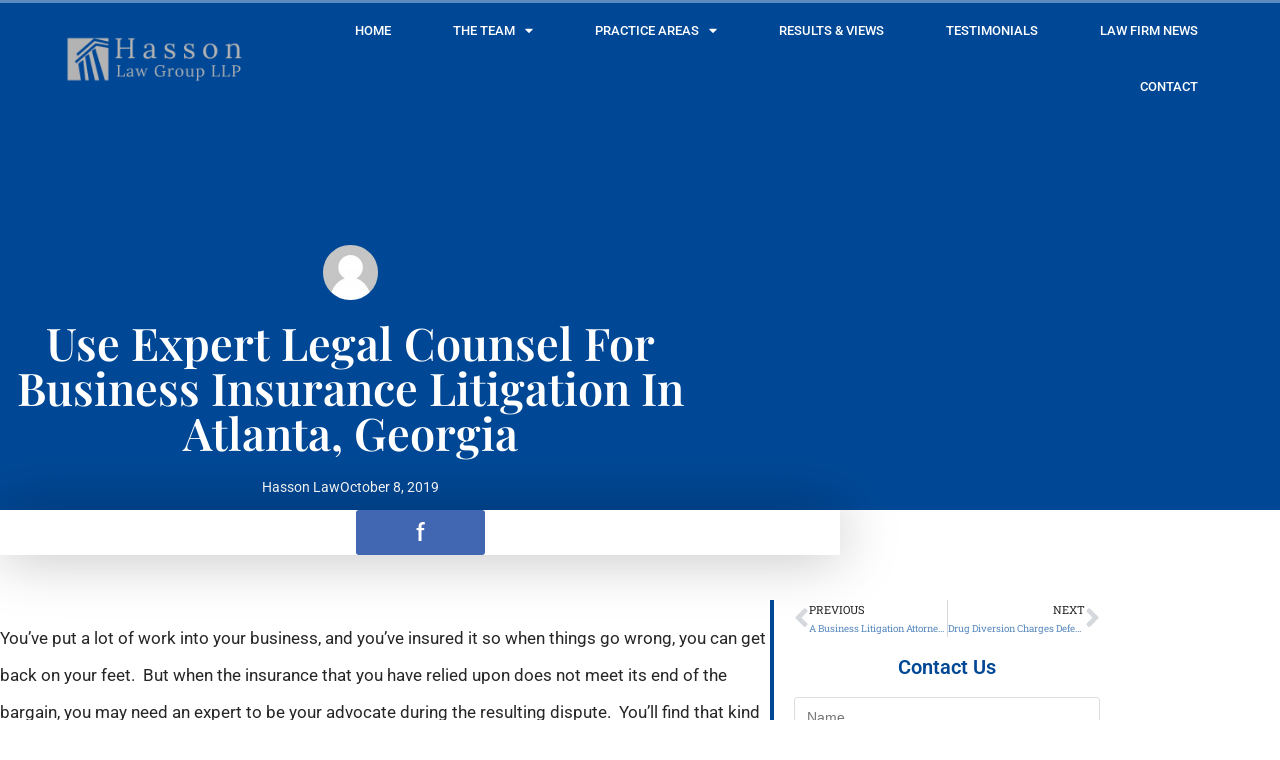

--- FILE ---
content_type: text/html; charset=UTF-8
request_url: https://hassonlawgroup.com/use-expert-legal-counsel-for-business-insurance-litigation-in-atlanta-georgia/
body_size: 24424
content:
<!DOCTYPE html>
<html lang="en-US">
<head>
	<meta charset="UTF-8">
		<title>Use Expert Legal Counsel for Business Insurance Litigation in Atlanta, Georgia - Hasson Law Group LLP</title>
<style>.flying-press-lazy-bg{background-image:none!important;}</style>
<link rel='preload' href='https://hassonlawgroup.com/wp-content/uploads/2019/05/HLG-logo-grey.png' as='image' imagesrcset='' imagesizes=''/>
<link rel='preload' href='https://hassonlawgroup.com/wp-content/uploads/elementor/google-fonts/fonts/roboto-fb5169d9.woff2' as='font' type='font/woff2' fetchpriority='high' crossorigin='anonymous'><link rel='preload' href='https://hassonlawgroup.com/wp-content/uploads/elementor/google-fonts/fonts/playfairdisplay-61a96359.woff2' as='font' type='font/woff2' fetchpriority='high' crossorigin='anonymous'><link rel='preload' href='https://hassonlawgroup.com/wp-content/plugins/elementor/assets/lib/font-awesome/webfonts/fa-solid-900.woff2' as='font' type='font/woff2' fetchpriority='high' crossorigin='anonymous'><link rel='preload' href='https://hassonlawgroup.com/wp-content/uploads/elementor/google-fonts/fonts/robotoslab-09b550e6.woff2' as='font' type='font/woff2' fetchpriority='high' crossorigin='anonymous'><link rel='preload' href='https://hassonlawgroup.com/wp-content/plugins/elementor/assets/lib/font-awesome/webfonts/fa-brands-400.woff2' as='font' type='font/woff2' fetchpriority='high' crossorigin='anonymous'><link rel='preload' href='https://hassonlawgroup.com/wp-content/plugins/elementor/assets/lib/font-awesome/webfonts/fa-solid-900.woff' as='font' type='font/woff' fetchpriority='high' crossorigin='anonymous'><link rel='preload' href='https://hassonlawgroup.com/wp-content/plugins/elementor/assets/lib/font-awesome/webfonts/fa-brands-400.woff' as='font' type='font/woff' fetchpriority='high' crossorigin='anonymous'><link rel='preload' href='https://hassonlawgroup.com/wp-content/themes/oceanwp/assets/fonts/fontawesome/webfonts/fa-solid-900.woff2' as='font' type='font/woff2' fetchpriority='high' crossorigin='anonymous'><link rel='preload' href='https://hassonlawgroup.com/wp-content/themes/oceanwp/assets/fonts/fontawesome/webfonts/fa-brands-400.woff2' as='font' type='font/woff2' fetchpriority='high' crossorigin='anonymous'><link rel='preload' href='https://hassonlawgroup.com/wp-content/themes/oceanwp/assets/fonts/fontawesome/webfonts/fa-solid-900.ttf' as='font' type='font/ttf' fetchpriority='high' crossorigin='anonymous'><link rel='preload' href='https://hassonlawgroup.com/wp-content/themes/oceanwp/assets/fonts/fontawesome/webfonts/fa-brands-400.ttf' as='font' type='font/ttf' fetchpriority='high' crossorigin='anonymous'>
<meta name='robots' content='max-image-preview:large' />
	<style>img:is([sizes="auto" i], [sizes^="auto," i]) { contain-intrinsic-size: 3000px 1500px }</style>
	<meta name="viewport" content="width=device-width, initial-scale=1">
<!-- This site is optimized with the Yoast SEO Premium plugin v12.9.1 - https://yoast.com/wordpress/plugins/seo/ -->
<meta name="description" content="If you are facing a dispute with your business insurance company, call to schedule a consultation with a business insurance litigation attorney in Atlanta, Georgia today. "/>
<meta name="robots" content="max-snippet:-1, max-image-preview:large, max-video-preview:-1"/>
<link rel="canonical" href="https://hassonlawgroup.com/use-expert-legal-counsel-for-business-insurance-litigation-in-atlanta-georgia/" />
<meta property="og:locale" content="en_US" />
<meta property="og:type" content="article" />
<meta property="og:title" content="Use Expert Legal Counsel for Business Insurance Litigation in Atlanta, Georgia - Hasson Law Group LLP" />
<meta property="og:description" content="If you are facing a dispute with your business insurance company, call to schedule a consultation with a business insurance litigation attorney in Atlanta, Georgia today. " />
<meta property="og:url" content="https://hassonlawgroup.com/use-expert-legal-counsel-for-business-insurance-litigation-in-atlanta-georgia/" />
<meta property="og:site_name" content="Hasson Law Group LLP" />
<meta property="article:publisher" content="https://www.facebook.com/hassonlaw" />
<meta property="article:section" content="Business Litigation and Professional License Defense" />
<meta property="article:published_time" content="2019-10-08T15:31:09+00:00" />
<meta property="article:modified_time" content="2020-04-23T21:45:03+00:00" />
<meta property="og:updated_time" content="2020-04-23T21:45:03+00:00" />
<meta name="twitter:card" content="summary_large_image" />
<meta name="twitter:description" content="If you are facing a dispute with your business insurance company, call to schedule a consultation with a business insurance litigation attorney in Atlanta, Georgia today. " />
<meta name="twitter:title" content="Use Expert Legal Counsel for Business Insurance Litigation in Atlanta, Georgia - Hasson Law Group LLP" />
<meta name="geo.placename" content="Atlanta" />
<meta name="geo.position" content="33.848179;-84.365898" />
<meta name="geo.region" content="US" />
<script type='application/ld+json' class='yoast-schema-graph yoast-schema-graph--main'>{"@context":"https://schema.org","@graph":[{"@type":["Organization","Place","LegalService"],"@id":"https://hassonlawgroup.com/#organization","name":"Hasson Law Group LLP","url":"https://hassonlawgroup.com/","sameAs":["https://www.facebook.com/hassonlaw"],"logo":{"@type":"ImageObject","@id":"https://hassonlawgroup.com/#logo","url":"https://hassonlawgroup.com/wp-content/uploads/2019/05/HLG-logo-grey.png","width":275,"height":86,"caption":"Hasson Law Group LLP"},"image":{"@id":"https://hassonlawgroup.com/#logo"},"location":{"@id":"https://hassonlawgroup.com/use-expert-legal-counsel-for-business-insurance-litigation-in-atlanta-georgia/#local-place"},"address":{"@id":"https://hassonlawgroup.com/use-expert-legal-counsel-for-business-insurance-litigation-in-atlanta-georgia/#local-place-address"},"telephone":"(678) 701-2869"},{"@type":"WebSite","@id":"https://hassonlawgroup.com/#website","url":"https://hassonlawgroup.com/","name":"Hasson Law Group LLP","description":"Business Litigation Attorneys Atlanta, GA","publisher":{"@id":"https://hassonlawgroup.com/#organization"},"potentialAction":{"@type":"SearchAction","target":"https://hassonlawgroup.com/?s={search_term_string}","query-input":"required name=search_term_string"}},{"@type":"WebPage","@id":"https://hassonlawgroup.com/use-expert-legal-counsel-for-business-insurance-litigation-in-atlanta-georgia/#webpage","url":"https://hassonlawgroup.com/use-expert-legal-counsel-for-business-insurance-litigation-in-atlanta-georgia/","inLanguage":"en-US","name":"Use Expert Legal Counsel for Business Insurance Litigation in Atlanta, Georgia - Hasson Law Group LLP","isPartOf":{"@id":"https://hassonlawgroup.com/#website"},"datePublished":"2019-10-08T15:31:09+00:00","dateModified":"2020-04-23T21:45:03+00:00","description":"If you are facing a dispute with your business insurance company, call to schedule a consultation with a business insurance litigation attorney in Atlanta, Georgia today.\u00a0","breadcrumb":{"@id":"https://hassonlawgroup.com/use-expert-legal-counsel-for-business-insurance-litigation-in-atlanta-georgia/#breadcrumb"}},{"@type":"BreadcrumbList","@id":"https://hassonlawgroup.com/use-expert-legal-counsel-for-business-insurance-litigation-in-atlanta-georgia/#breadcrumb","itemListElement":[{"@type":"ListItem","position":1,"item":{"@type":"WebPage","@id":"https://hassonlawgroup.com/","url":"https://hassonlawgroup.com/","name":"Home"}},{"@type":"ListItem","position":2,"item":{"@type":"WebPage","@id":"https://hassonlawgroup.com/use-expert-legal-counsel-for-business-insurance-litigation-in-atlanta-georgia/","url":"https://hassonlawgroup.com/use-expert-legal-counsel-for-business-insurance-litigation-in-atlanta-georgia/","name":"Use Expert Legal Counsel for Business Insurance Litigation in Atlanta, Georgia"}}]},{"@type":"Article","@id":"https://hassonlawgroup.com/use-expert-legal-counsel-for-business-insurance-litigation-in-atlanta-georgia/#article","isPartOf":{"@id":"https://hassonlawgroup.com/use-expert-legal-counsel-for-business-insurance-litigation-in-atlanta-georgia/#webpage"},"author":{"@id":"https://hassonlawgroup.com/#/schema/person/9a00f1450554f17e60e575b4ebfb9c39"},"headline":"Use Expert Legal Counsel for Business Insurance Litigation in Atlanta, Georgia","datePublished":"2019-10-08T15:31:09+00:00","dateModified":"2020-04-23T21:45:03+00:00","commentCount":0,"mainEntityOfPage":{"@id":"https://hassonlawgroup.com/use-expert-legal-counsel-for-business-insurance-litigation-in-atlanta-georgia/#webpage"},"publisher":{"@id":"https://hassonlawgroup.com/#organization"},"articleSection":"Business Litigation and Professional License Defense"},{"@type":["Person"],"@id":"https://hassonlawgroup.com/#/schema/person/9a00f1450554f17e60e575b4ebfb9c39","name":"Hasson Law","image":{"@type":"ImageObject","@id":"https://hassonlawgroup.com/#authorlogo","url":"https://secure.gravatar.com/avatar/437f32d2eb200337938a7716d1eb107850d37bd8a5028049eeed2cff62fc4a70?s=96&d=mm&r=g","caption":"Hasson Law"},"sameAs":[]},{"@type":"Place","@id":"https://hassonlawgroup.com/use-expert-legal-counsel-for-business-insurance-litigation-in-atlanta-georgia/#local-place","address":{"@type":"PostalAddress","@id":"https://hassonlawgroup.com/use-expert-legal-counsel-for-business-insurance-litigation-in-atlanta-georgia/#local-place-address","streetAddress":"3379 Peachtree Rd NE #625","addressLocality":"Atlanta","postalCode":"30326","addressRegion":"GA","addressCountry":"US"},"geo":{"@type":"GeoCoordinates","latitude":"33.848179","longitude":"-84.365898"},"openingHoursSpecification":[{"@type":"OpeningHoursSpecification","dayOfWeek":["Monday","Tuesday","Wednesday","Thursday","Friday","Saturday","Sunday"],"opens":"09:00","closes":"17:00"}],"telephone":"(678) 701-2869"}]}</script>
<!-- / Yoast SEO Premium plugin. -->

<link rel="alternate" type="application/rss+xml" title="Hasson Law Group LLP &raquo; Feed" href="https://hassonlawgroup.com/feed/" />
<script>
window._wpemojiSettings = {"baseUrl":"https:\/\/s.w.org\/images\/core\/emoji\/16.0.1\/72x72\/","ext":".png","svgUrl":"https:\/\/s.w.org\/images\/core\/emoji\/16.0.1\/svg\/","svgExt":".svg","source":{"concatemoji":"https:\/\/hassonlawgroup.com\/wp-includes\/js\/wp-emoji-release.min.js?ver=6.8.2"}};
/*! This file is auto-generated */
!function(s,n){var o,i,e;function c(e){try{var t={supportTests:e,timestamp:(new Date).valueOf()};sessionStorage.setItem(o,JSON.stringify(t))}catch(e){}}function p(e,t,n){e.clearRect(0,0,e.canvas.width,e.canvas.height),e.fillText(t,0,0);var t=new Uint32Array(e.getImageData(0,0,e.canvas.width,e.canvas.height).data),a=(e.clearRect(0,0,e.canvas.width,e.canvas.height),e.fillText(n,0,0),new Uint32Array(e.getImageData(0,0,e.canvas.width,e.canvas.height).data));return t.every(function(e,t){return e===a[t]})}function u(e,t){e.clearRect(0,0,e.canvas.width,e.canvas.height),e.fillText(t,0,0);for(var n=e.getImageData(16,16,1,1),a=0;a<n.data.length;a++)if(0!==n.data[a])return!1;return!0}function f(e,t,n,a){switch(t){case"flag":return n(e,"\ud83c\udff3\ufe0f\u200d\u26a7\ufe0f","\ud83c\udff3\ufe0f\u200b\u26a7\ufe0f")?!1:!n(e,"\ud83c\udde8\ud83c\uddf6","\ud83c\udde8\u200b\ud83c\uddf6")&&!n(e,"\ud83c\udff4\udb40\udc67\udb40\udc62\udb40\udc65\udb40\udc6e\udb40\udc67\udb40\udc7f","\ud83c\udff4\u200b\udb40\udc67\u200b\udb40\udc62\u200b\udb40\udc65\u200b\udb40\udc6e\u200b\udb40\udc67\u200b\udb40\udc7f");case"emoji":return!a(e,"\ud83e\udedf")}return!1}function g(e,t,n,a){var r="undefined"!=typeof WorkerGlobalScope&&self instanceof WorkerGlobalScope?new OffscreenCanvas(300,150):s.createElement("canvas"),o=r.getContext("2d",{willReadFrequently:!0}),i=(o.textBaseline="top",o.font="600 32px Arial",{});return e.forEach(function(e){i[e]=t(o,e,n,a)}),i}function t(e){var t=s.createElement("script");t.src=e,t.defer=!0,s.head.appendChild(t)}"undefined"!=typeof Promise&&(o="wpEmojiSettingsSupports",i=["flag","emoji"],n.supports={everything:!0,everythingExceptFlag:!0},e=new Promise(function(e){s.addEventListener("DOMContentLoaded",e,{once:!0})}),new Promise(function(t){var n=function(){try{var e=JSON.parse(sessionStorage.getItem(o));if("object"==typeof e&&"number"==typeof e.timestamp&&(new Date).valueOf()<e.timestamp+604800&&"object"==typeof e.supportTests)return e.supportTests}catch(e){}return null}();if(!n){if("undefined"!=typeof Worker&&"undefined"!=typeof OffscreenCanvas&&"undefined"!=typeof URL&&URL.createObjectURL&&"undefined"!=typeof Blob)try{var e="postMessage("+g.toString()+"("+[JSON.stringify(i),f.toString(),p.toString(),u.toString()].join(",")+"));",a=new Blob([e],{type:"text/javascript"}),r=new Worker(URL.createObjectURL(a),{name:"wpTestEmojiSupports"});return void(r.onmessage=function(e){c(n=e.data),r.terminate(),t(n)})}catch(e){}c(n=g(i,f,p,u))}t(n)}).then(function(e){for(var t in e)n.supports[t]=e[t],n.supports.everything=n.supports.everything&&n.supports[t],"flag"!==t&&(n.supports.everythingExceptFlag=n.supports.everythingExceptFlag&&n.supports[t]);n.supports.everythingExceptFlag=n.supports.everythingExceptFlag&&!n.supports.flag,n.DOMReady=!1,n.readyCallback=function(){n.DOMReady=!0}}).then(function(){return e}).then(function(){var e;n.supports.everything||(n.readyCallback(),(e=n.source||{}).concatemoji?t(e.concatemoji):e.wpemoji&&e.twemoji&&(t(e.twemoji),t(e.wpemoji)))}))}((window,document),window._wpemojiSettings);
</script>
<style id='wp-emoji-styles-inline-css'>img.wp-smiley, img.emoji {
		display: inline !important;
		border: none !important;
		box-shadow: none !important;
		height: 1em !important;
		width: 1em !important;
		margin: 0 0.07em !important;
		vertical-align: -0.1em !important;
		background: none !important;
		padding: 0 !important;
	}</style>
<link rel='stylesheet' id='wp-block-library-css' href='https://hassonlawgroup.com/wp-content/cache/flying-press/a06b3af98203.style.min.css' media='all' />
<style id='wp-block-library-theme-inline-css'>.wp-block-audio :where(figcaption){color:#555;font-size:13px;text-align:center}.is-dark-theme .wp-block-audio :where(figcaption){color:#ffffffa6}.wp-block-audio{margin:0 0 1em}.wp-block-code{border:1px solid #ccc;border-radius:4px;font-family:Menlo,Consolas,monaco,monospace;padding:.8em 1em}.wp-block-embed :where(figcaption){color:#555;font-size:13px;text-align:center}.is-dark-theme .wp-block-embed :where(figcaption){color:#ffffffa6}.wp-block-embed{margin:0 0 1em}.blocks-gallery-caption{color:#555;font-size:13px;text-align:center}.is-dark-theme .blocks-gallery-caption{color:#ffffffa6}:root :where(.wp-block-image figcaption){color:#555;font-size:13px;text-align:center}.is-dark-theme :root :where(.wp-block-image figcaption){color:#ffffffa6}.wp-block-image{margin:0 0 1em}.wp-block-pullquote{border-bottom:4px solid;border-top:4px solid;color:currentColor;margin-bottom:1.75em}.wp-block-pullquote cite,.wp-block-pullquote footer,.wp-block-pullquote__citation{color:currentColor;font-size:.8125em;font-style:normal;text-transform:uppercase}.wp-block-quote{border-left:.25em solid;margin:0 0 1.75em;padding-left:1em}.wp-block-quote cite,.wp-block-quote footer{color:currentColor;font-size:.8125em;font-style:normal;position:relative}.wp-block-quote:where(.has-text-align-right){border-left:none;border-right:.25em solid;padding-left:0;padding-right:1em}.wp-block-quote:where(.has-text-align-center){border:none;padding-left:0}.wp-block-quote.is-large,.wp-block-quote.is-style-large,.wp-block-quote:where(.is-style-plain){border:none}.wp-block-search .wp-block-search__label{font-weight:700}.wp-block-search__button{border:1px solid #ccc;padding:.375em .625em}:where(.wp-block-group.has-background){padding:1.25em 2.375em}.wp-block-separator.has-css-opacity{opacity:.4}.wp-block-separator{border:none;border-bottom:2px solid;margin-left:auto;margin-right:auto}.wp-block-separator.has-alpha-channel-opacity{opacity:1}.wp-block-separator:not(.is-style-wide):not(.is-style-dots){width:100px}.wp-block-separator.has-background:not(.is-style-dots){border-bottom:none;height:1px}.wp-block-separator.has-background:not(.is-style-wide):not(.is-style-dots){height:2px}.wp-block-table{margin:0 0 1em}.wp-block-table td,.wp-block-table th{word-break:normal}.wp-block-table :where(figcaption){color:#555;font-size:13px;text-align:center}.is-dark-theme .wp-block-table :where(figcaption){color:#ffffffa6}.wp-block-video :where(figcaption){color:#555;font-size:13px;text-align:center}.is-dark-theme .wp-block-video :where(figcaption){color:#ffffffa6}.wp-block-video{margin:0 0 1em}:root :where(.wp-block-template-part.has-background){margin-bottom:0;margin-top:0;padding:1.25em 2.375em}</style>
<style id='classic-theme-styles-inline-css'>/*! This file is auto-generated */
.wp-block-button__link{color:#fff;background-color:#32373c;border-radius:9999px;box-shadow:none;text-decoration:none;padding:calc(.667em + 2px) calc(1.333em + 2px);font-size:1.125em}.wp-block-file__button{background:#32373c;color:#fff;text-decoration:none}</style>
<style id='global-styles-inline-css'>:root{--wp--preset--aspect-ratio--square: 1;--wp--preset--aspect-ratio--4-3: 4/3;--wp--preset--aspect-ratio--3-4: 3/4;--wp--preset--aspect-ratio--3-2: 3/2;--wp--preset--aspect-ratio--2-3: 2/3;--wp--preset--aspect-ratio--16-9: 16/9;--wp--preset--aspect-ratio--9-16: 9/16;--wp--preset--color--black: #000000;--wp--preset--color--cyan-bluish-gray: #abb8c3;--wp--preset--color--white: #ffffff;--wp--preset--color--pale-pink: #f78da7;--wp--preset--color--vivid-red: #cf2e2e;--wp--preset--color--luminous-vivid-orange: #ff6900;--wp--preset--color--luminous-vivid-amber: #fcb900;--wp--preset--color--light-green-cyan: #7bdcb5;--wp--preset--color--vivid-green-cyan: #00d084;--wp--preset--color--pale-cyan-blue: #8ed1fc;--wp--preset--color--vivid-cyan-blue: #0693e3;--wp--preset--color--vivid-purple: #9b51e0;--wp--preset--gradient--vivid-cyan-blue-to-vivid-purple: linear-gradient(135deg,rgba(6,147,227,1) 0%,rgb(155,81,224) 100%);--wp--preset--gradient--light-green-cyan-to-vivid-green-cyan: linear-gradient(135deg,rgb(122,220,180) 0%,rgb(0,208,130) 100%);--wp--preset--gradient--luminous-vivid-amber-to-luminous-vivid-orange: linear-gradient(135deg,rgba(252,185,0,1) 0%,rgba(255,105,0,1) 100%);--wp--preset--gradient--luminous-vivid-orange-to-vivid-red: linear-gradient(135deg,rgba(255,105,0,1) 0%,rgb(207,46,46) 100%);--wp--preset--gradient--very-light-gray-to-cyan-bluish-gray: linear-gradient(135deg,rgb(238,238,238) 0%,rgb(169,184,195) 100%);--wp--preset--gradient--cool-to-warm-spectrum: linear-gradient(135deg,rgb(74,234,220) 0%,rgb(151,120,209) 20%,rgb(207,42,186) 40%,rgb(238,44,130) 60%,rgb(251,105,98) 80%,rgb(254,248,76) 100%);--wp--preset--gradient--blush-light-purple: linear-gradient(135deg,rgb(255,206,236) 0%,rgb(152,150,240) 100%);--wp--preset--gradient--blush-bordeaux: linear-gradient(135deg,rgb(254,205,165) 0%,rgb(254,45,45) 50%,rgb(107,0,62) 100%);--wp--preset--gradient--luminous-dusk: linear-gradient(135deg,rgb(255,203,112) 0%,rgb(199,81,192) 50%,rgb(65,88,208) 100%);--wp--preset--gradient--pale-ocean: linear-gradient(135deg,rgb(255,245,203) 0%,rgb(182,227,212) 50%,rgb(51,167,181) 100%);--wp--preset--gradient--electric-grass: linear-gradient(135deg,rgb(202,248,128) 0%,rgb(113,206,126) 100%);--wp--preset--gradient--midnight: linear-gradient(135deg,rgb(2,3,129) 0%,rgb(40,116,252) 100%);--wp--preset--font-size--small: 13px;--wp--preset--font-size--medium: 20px;--wp--preset--font-size--large: 36px;--wp--preset--font-size--x-large: 42px;--wp--preset--spacing--20: 0.44rem;--wp--preset--spacing--30: 0.67rem;--wp--preset--spacing--40: 1rem;--wp--preset--spacing--50: 1.5rem;--wp--preset--spacing--60: 2.25rem;--wp--preset--spacing--70: 3.38rem;--wp--preset--spacing--80: 5.06rem;--wp--preset--shadow--natural: 6px 6px 9px rgba(0, 0, 0, 0.2);--wp--preset--shadow--deep: 12px 12px 50px rgba(0, 0, 0, 0.4);--wp--preset--shadow--sharp: 6px 6px 0px rgba(0, 0, 0, 0.2);--wp--preset--shadow--outlined: 6px 6px 0px -3px rgba(255, 255, 255, 1), 6px 6px rgba(0, 0, 0, 1);--wp--preset--shadow--crisp: 6px 6px 0px rgba(0, 0, 0, 1);}:where(.is-layout-flex){gap: 0.5em;}:where(.is-layout-grid){gap: 0.5em;}body .is-layout-flex{display: flex;}.is-layout-flex{flex-wrap: wrap;align-items: center;}.is-layout-flex > :is(*, div){margin: 0;}body .is-layout-grid{display: grid;}.is-layout-grid > :is(*, div){margin: 0;}:where(.wp-block-columns.is-layout-flex){gap: 2em;}:where(.wp-block-columns.is-layout-grid){gap: 2em;}:where(.wp-block-post-template.is-layout-flex){gap: 1.25em;}:where(.wp-block-post-template.is-layout-grid){gap: 1.25em;}.has-black-color{color: var(--wp--preset--color--black) !important;}.has-cyan-bluish-gray-color{color: var(--wp--preset--color--cyan-bluish-gray) !important;}.has-white-color{color: var(--wp--preset--color--white) !important;}.has-pale-pink-color{color: var(--wp--preset--color--pale-pink) !important;}.has-vivid-red-color{color: var(--wp--preset--color--vivid-red) !important;}.has-luminous-vivid-orange-color{color: var(--wp--preset--color--luminous-vivid-orange) !important;}.has-luminous-vivid-amber-color{color: var(--wp--preset--color--luminous-vivid-amber) !important;}.has-light-green-cyan-color{color: var(--wp--preset--color--light-green-cyan) !important;}.has-vivid-green-cyan-color{color: var(--wp--preset--color--vivid-green-cyan) !important;}.has-pale-cyan-blue-color{color: var(--wp--preset--color--pale-cyan-blue) !important;}.has-vivid-cyan-blue-color{color: var(--wp--preset--color--vivid-cyan-blue) !important;}.has-vivid-purple-color{color: var(--wp--preset--color--vivid-purple) !important;}.has-black-background-color{background-color: var(--wp--preset--color--black) !important;}.has-cyan-bluish-gray-background-color{background-color: var(--wp--preset--color--cyan-bluish-gray) !important;}.has-white-background-color{background-color: var(--wp--preset--color--white) !important;}.has-pale-pink-background-color{background-color: var(--wp--preset--color--pale-pink) !important;}.has-vivid-red-background-color{background-color: var(--wp--preset--color--vivid-red) !important;}.has-luminous-vivid-orange-background-color{background-color: var(--wp--preset--color--luminous-vivid-orange) !important;}.has-luminous-vivid-amber-background-color{background-color: var(--wp--preset--color--luminous-vivid-amber) !important;}.has-light-green-cyan-background-color{background-color: var(--wp--preset--color--light-green-cyan) !important;}.has-vivid-green-cyan-background-color{background-color: var(--wp--preset--color--vivid-green-cyan) !important;}.has-pale-cyan-blue-background-color{background-color: var(--wp--preset--color--pale-cyan-blue) !important;}.has-vivid-cyan-blue-background-color{background-color: var(--wp--preset--color--vivid-cyan-blue) !important;}.has-vivid-purple-background-color{background-color: var(--wp--preset--color--vivid-purple) !important;}.has-black-border-color{border-color: var(--wp--preset--color--black) !important;}.has-cyan-bluish-gray-border-color{border-color: var(--wp--preset--color--cyan-bluish-gray) !important;}.has-white-border-color{border-color: var(--wp--preset--color--white) !important;}.has-pale-pink-border-color{border-color: var(--wp--preset--color--pale-pink) !important;}.has-vivid-red-border-color{border-color: var(--wp--preset--color--vivid-red) !important;}.has-luminous-vivid-orange-border-color{border-color: var(--wp--preset--color--luminous-vivid-orange) !important;}.has-luminous-vivid-amber-border-color{border-color: var(--wp--preset--color--luminous-vivid-amber) !important;}.has-light-green-cyan-border-color{border-color: var(--wp--preset--color--light-green-cyan) !important;}.has-vivid-green-cyan-border-color{border-color: var(--wp--preset--color--vivid-green-cyan) !important;}.has-pale-cyan-blue-border-color{border-color: var(--wp--preset--color--pale-cyan-blue) !important;}.has-vivid-cyan-blue-border-color{border-color: var(--wp--preset--color--vivid-cyan-blue) !important;}.has-vivid-purple-border-color{border-color: var(--wp--preset--color--vivid-purple) !important;}.has-vivid-cyan-blue-to-vivid-purple-gradient-background{background: var(--wp--preset--gradient--vivid-cyan-blue-to-vivid-purple) !important;}.has-light-green-cyan-to-vivid-green-cyan-gradient-background{background: var(--wp--preset--gradient--light-green-cyan-to-vivid-green-cyan) !important;}.has-luminous-vivid-amber-to-luminous-vivid-orange-gradient-background{background: var(--wp--preset--gradient--luminous-vivid-amber-to-luminous-vivid-orange) !important;}.has-luminous-vivid-orange-to-vivid-red-gradient-background{background: var(--wp--preset--gradient--luminous-vivid-orange-to-vivid-red) !important;}.has-very-light-gray-to-cyan-bluish-gray-gradient-background{background: var(--wp--preset--gradient--very-light-gray-to-cyan-bluish-gray) !important;}.has-cool-to-warm-spectrum-gradient-background{background: var(--wp--preset--gradient--cool-to-warm-spectrum) !important;}.has-blush-light-purple-gradient-background{background: var(--wp--preset--gradient--blush-light-purple) !important;}.has-blush-bordeaux-gradient-background{background: var(--wp--preset--gradient--blush-bordeaux) !important;}.has-luminous-dusk-gradient-background{background: var(--wp--preset--gradient--luminous-dusk) !important;}.has-pale-ocean-gradient-background{background: var(--wp--preset--gradient--pale-ocean) !important;}.has-electric-grass-gradient-background{background: var(--wp--preset--gradient--electric-grass) !important;}.has-midnight-gradient-background{background: var(--wp--preset--gradient--midnight) !important;}.has-small-font-size{font-size: var(--wp--preset--font-size--small) !important;}.has-medium-font-size{font-size: var(--wp--preset--font-size--medium) !important;}.has-large-font-size{font-size: var(--wp--preset--font-size--large) !important;}.has-x-large-font-size{font-size: var(--wp--preset--font-size--x-large) !important;}
:where(.wp-block-post-template.is-layout-flex){gap: 1.25em;}:where(.wp-block-post-template.is-layout-grid){gap: 1.25em;}
:where(.wp-block-columns.is-layout-flex){gap: 2em;}:where(.wp-block-columns.is-layout-grid){gap: 2em;}
:root :where(.wp-block-pullquote){font-size: 1.5em;line-height: 1.6;}</style>
<link rel='stylesheet' id='contact-form-7-css' href='https://hassonlawgroup.com/wp-content/cache/flying-press/64ac31699f53.styles.css' media='all' />
<link rel='stylesheet' id='font-awesome-css' href='https://hassonlawgroup.com/wp-content/cache/flying-press/7441465cab20.all.min.css' media='all' />
<link rel='stylesheet' id='simple-line-icons-css' href='https://hassonlawgroup.com/wp-content/cache/flying-press/848b3d98a919.simple-line-icons.min.css' media='all' />
<link rel='stylesheet' id='oceanwp-style-css' href='https://hassonlawgroup.com/wp-content/cache/flying-press/a0b4686fa031.style.min.css' media='all' />
<link rel='stylesheet' id='elementor-frontend-css' href='https://hassonlawgroup.com/wp-content/cache/flying-press/a286126314ec.frontend.min.css' media='all' />
<style id='elementor-frontend-inline-css'>.elementor-kit-289{--e-global-color-primary:#004896;--e-global-color-secondary:#5B8BBF;--e-global-color-text:#262626;--e-global-color-accent:RGBA(33,33,33,0.84);--e-global-color-6fb7a10:#54595F;--e-global-color-35be2ce0:#7A7A7A;--e-global-color-23dc42bb:#61CE70;--e-global-color-1063d92c:#4054B2;--e-global-color-56ead88b:#23A455;--e-global-color-665d3684:#000;--e-global-typography-primary-font-family:"Roboto";--e-global-typography-primary-font-weight:600;--e-global-typography-secondary-font-family:"Roboto Slab";--e-global-typography-secondary-font-weight:400;--e-global-typography-text-font-family:"Roboto";--e-global-typography-text-font-weight:400;--e-global-typography-accent-font-family:"Roboto";--e-global-typography-accent-font-weight:500;}.elementor-kit-289 e-page-transition{background-color:#FFBC7D;}.elementor-section.elementor-section-boxed > .elementor-container{max-width:1140px;}.e-con{--container-max-width:1140px;}.elementor-widget:not(:last-child){margin-block-end:20px;}.elementor-element{--widgets-spacing:20px 20px;--widgets-spacing-row:20px;--widgets-spacing-column:20px;}{}h1.entry-title{display:var(--page-title-display);}@media(max-width:1024px){.elementor-section.elementor-section-boxed > .elementor-container{max-width:1024px;}.e-con{--container-max-width:1024px;}}@media(max-width:767px){.elementor-section.elementor-section-boxed > .elementor-container{max-width:767px;}.e-con{--container-max-width:767px;}}
.elementor-69 .elementor-element.elementor-element-426caebb > .elementor-container > .elementor-column > .elementor-widget-wrap{align-content:center;align-items:center;}.elementor-69 .elementor-element.elementor-element-426caebb:not(.elementor-motion-effects-element-type-background), .elementor-69 .elementor-element.elementor-element-426caebb > .elementor-motion-effects-container > .elementor-motion-effects-layer{background-color:#004896;}.elementor-69 .elementor-element.elementor-element-426caebb{border-style:solid;border-width:3px 0px 0px 0px;border-color:#5b8bbf;transition:background 0.3s, border 0.3s, border-radius 0.3s, box-shadow 0.3s;margin-top:0%;margin-bottom:0%;padding:0% 4% 0% 4%;}.elementor-69 .elementor-element.elementor-element-426caebb > .elementor-background-overlay{transition:background 0.3s, border-radius 0.3s, opacity 0.3s;}.elementor-widget-theme-site-logo .widget-image-caption{color:var( --e-global-color-text );font-family:var( --e-global-typography-text-font-family ), Sans-serif;font-weight:var( --e-global-typography-text-font-weight );}.elementor-69 .elementor-element.elementor-element-ac1b4c0{text-align:start;}.elementor-69 .elementor-element.elementor-element-ac1b4c0 img{width:100%;}.elementor-widget-nav-menu .elementor-nav-menu .elementor-item{font-family:var( --e-global-typography-primary-font-family ), Sans-serif;font-weight:var( --e-global-typography-primary-font-weight );}.elementor-widget-nav-menu .elementor-nav-menu--main .elementor-item{color:var( --e-global-color-text );fill:var( --e-global-color-text );}.elementor-widget-nav-menu .elementor-nav-menu--main .elementor-item:hover,
					.elementor-widget-nav-menu .elementor-nav-menu--main .elementor-item.elementor-item-active,
					.elementor-widget-nav-menu .elementor-nav-menu--main .elementor-item.highlighted,
					.elementor-widget-nav-menu .elementor-nav-menu--main .elementor-item:focus{color:var( --e-global-color-accent );fill:var( --e-global-color-accent );}.elementor-widget-nav-menu .elementor-nav-menu--main:not(.e--pointer-framed) .elementor-item:before,
					.elementor-widget-nav-menu .elementor-nav-menu--main:not(.e--pointer-framed) .elementor-item:after{background-color:var( --e-global-color-accent );}.elementor-widget-nav-menu .e--pointer-framed .elementor-item:before,
					.elementor-widget-nav-menu .e--pointer-framed .elementor-item:after{border-color:var( --e-global-color-accent );}.elementor-widget-nav-menu{--e-nav-menu-divider-color:var( --e-global-color-text );}.elementor-widget-nav-menu .elementor-nav-menu--dropdown .elementor-item, .elementor-widget-nav-menu .elementor-nav-menu--dropdown  .elementor-sub-item{font-family:var( --e-global-typography-accent-font-family ), Sans-serif;font-weight:var( --e-global-typography-accent-font-weight );}.elementor-69 .elementor-element.elementor-element-82d2613 .elementor-menu-toggle{margin:0 auto;}.elementor-69 .elementor-element.elementor-element-82d2613 .elementor-nav-menu .elementor-item{font-size:1vw;font-weight:500;text-transform:uppercase;}.elementor-69 .elementor-element.elementor-element-82d2613 .elementor-nav-menu--main .elementor-item{color:#ffffff;fill:#ffffff;padding-left:22px;padding-right:22px;padding-top:18px;padding-bottom:18px;}.elementor-69 .elementor-element.elementor-element-82d2613 .elementor-nav-menu--main .elementor-item:hover,
					.elementor-69 .elementor-element.elementor-element-82d2613 .elementor-nav-menu--main .elementor-item.elementor-item-active,
					.elementor-69 .elementor-element.elementor-element-82d2613 .elementor-nav-menu--main .elementor-item.highlighted,
					.elementor-69 .elementor-element.elementor-element-82d2613 .elementor-nav-menu--main .elementor-item:focus{color:#ffffff;}.elementor-69 .elementor-element.elementor-element-82d2613 .elementor-nav-menu--main:not(.e--pointer-framed) .elementor-item:before,
					.elementor-69 .elementor-element.elementor-element-82d2613 .elementor-nav-menu--main:not(.e--pointer-framed) .elementor-item:after{background-color:#5b8bbf;}.elementor-69 .elementor-element.elementor-element-82d2613 .e--pointer-framed .elementor-item:before,
					.elementor-69 .elementor-element.elementor-element-82d2613 .e--pointer-framed .elementor-item:after{border-color:#5b8bbf;}.elementor-69 .elementor-element.elementor-element-82d2613 div.elementor-menu-toggle{color:#ffffff;}.elementor-69 .elementor-element.elementor-element-82d2613 div.elementor-menu-toggle svg{fill:#ffffff;}.elementor-69 .elementor-element.elementor-element-82d2613{--nav-menu-icon-size:25px;}.elementor-theme-builder-content-area{height:400px;}.elementor-location-header:before, .elementor-location-footer:before{content:"";display:table;clear:both;}@media(min-width:768px){.elementor-69 .elementor-element.elementor-element-50fec52{width:20.019%;}.elementor-69 .elementor-element.elementor-element-4dd1e72{width:79.981%;}}@media(max-width:1024px){.elementor-69 .elementor-element.elementor-element-426caebb{padding:10px 10px 10px 10px;}.elementor-69 .elementor-element.elementor-element-82d2613 .elementor-nav-menu .elementor-item{font-size:1.8vw;}.elementor-69 .elementor-element.elementor-element-82d2613 .elementor-nav-menu--main > .elementor-nav-menu > li > .elementor-nav-menu--dropdown, .elementor-69 .elementor-element.elementor-element-82d2613 .elementor-nav-menu__container.elementor-nav-menu--dropdown{margin-top:13px !important;}}@media(max-width:767px){.elementor-69 .elementor-element.elementor-element-426caebb{margin-top:0%;margin-bottom:0%;padding:0% 0% 0% 0%;}.elementor-69 .elementor-element.elementor-element-50fec52{width:80%;}.elementor-69 .elementor-element.elementor-element-ac1b4c0{text-align:start;}.elementor-69 .elementor-element.elementor-element-ac1b4c0 img{width:80%;}.elementor-69 .elementor-element.elementor-element-4dd1e72{width:20%;}}
.elementor-74 .elementor-element.elementor-element-10e96029:not(.elementor-motion-effects-element-type-background), .elementor-74 .elementor-element.elementor-element-10e96029 > .elementor-motion-effects-container > .elementor-motion-effects-layer{background-color:#004896;}.elementor-74 .elementor-element.elementor-element-10e96029{transition:background 0.3s, border 0.3s, border-radius 0.3s, box-shadow 0.3s;margin-top:0%;margin-bottom:0%;padding:5% 05% 0% 05%;}.elementor-74 .elementor-element.elementor-element-10e96029 > .elementor-background-overlay{transition:background 0.3s, border-radius 0.3s, opacity 0.3s;}.elementor-74 .elementor-element.elementor-element-7cb815bc > .elementor-element-populated{margin:0% 0% 0% 0%;--e-column-margin-right:0%;--e-column-margin-left:0%;padding:0% 0% 0% 0%;}.elementor-74 .elementor-element.elementor-element-6eda339c{margin-top:0%;margin-bottom:0%;padding:0% 0% 0% 0%;}.elementor-74 .elementor-element.elementor-element-531adc72 > .elementor-element-populated{margin:0% 0% 0% 0%;--e-column-margin-right:0%;--e-column-margin-left:0%;padding:0% 0% 0% 0%;}.elementor-widget-nav-menu .elementor-nav-menu .elementor-item{font-family:var( --e-global-typography-primary-font-family ), Sans-serif;font-weight:var( --e-global-typography-primary-font-weight );}.elementor-widget-nav-menu .elementor-nav-menu--main .elementor-item{color:var( --e-global-color-text );fill:var( --e-global-color-text );}.elementor-widget-nav-menu .elementor-nav-menu--main .elementor-item:hover,
					.elementor-widget-nav-menu .elementor-nav-menu--main .elementor-item.elementor-item-active,
					.elementor-widget-nav-menu .elementor-nav-menu--main .elementor-item.highlighted,
					.elementor-widget-nav-menu .elementor-nav-menu--main .elementor-item:focus{color:var( --e-global-color-accent );fill:var( --e-global-color-accent );}.elementor-widget-nav-menu .elementor-nav-menu--main:not(.e--pointer-framed) .elementor-item:before,
					.elementor-widget-nav-menu .elementor-nav-menu--main:not(.e--pointer-framed) .elementor-item:after{background-color:var( --e-global-color-accent );}.elementor-widget-nav-menu .e--pointer-framed .elementor-item:before,
					.elementor-widget-nav-menu .e--pointer-framed .elementor-item:after{border-color:var( --e-global-color-accent );}.elementor-widget-nav-menu{--e-nav-menu-divider-color:var( --e-global-color-text );}.elementor-widget-nav-menu .elementor-nav-menu--dropdown .elementor-item, .elementor-widget-nav-menu .elementor-nav-menu--dropdown  .elementor-sub-item{font-family:var( --e-global-typography-accent-font-family ), Sans-serif;font-weight:var( --e-global-typography-accent-font-weight );}.elementor-74 .elementor-element.elementor-element-14d1175 > .elementor-widget-container{margin:0% 0% 0% 0%;padding:0% 0% 0% 0%;}.elementor-74 .elementor-element.elementor-element-14d1175 .elementor-menu-toggle{margin-right:auto;}.elementor-74 .elementor-element.elementor-element-14d1175 .elementor-nav-menu .elementor-item{font-size:22px;}.elementor-74 .elementor-element.elementor-element-14d1175 .elementor-nav-menu--main .elementor-item{color:#ffffff;fill:#ffffff;padding-left:0px;padding-right:0px;}.elementor-74 .elementor-element.elementor-element-14d1175 .elementor-nav-menu--main .elementor-item:hover,
					.elementor-74 .elementor-element.elementor-element-14d1175 .elementor-nav-menu--main .elementor-item.elementor-item-active,
					.elementor-74 .elementor-element.elementor-element-14d1175 .elementor-nav-menu--main .elementor-item.highlighted,
					.elementor-74 .elementor-element.elementor-element-14d1175 .elementor-nav-menu--main .elementor-item:focus{color:#5b8bbf;fill:#5b8bbf;}.elementor-74 .elementor-element.elementor-element-14d1175 div.elementor-menu-toggle{color:#ffffff;}.elementor-74 .elementor-element.elementor-element-14d1175 div.elementor-menu-toggle svg{fill:#ffffff;}.elementor-74 .elementor-element.elementor-element-1cdded6 > .elementor-element-populated{margin:0% 0% 0% 0%;--e-column-margin-right:0%;--e-column-margin-left:0%;padding:0% 0% 0% 0%;}.elementor-widget-heading .elementor-heading-title{font-family:var( --e-global-typography-primary-font-family ), Sans-serif;font-weight:var( --e-global-typography-primary-font-weight );color:var( --e-global-color-primary );}.elementor-74 .elementor-element.elementor-element-409d478 > .elementor-widget-container{margin:10px 0px 0px 0px;padding:0px 0px 0px 0px;}.elementor-74 .elementor-element.elementor-element-409d478 .elementor-heading-title{font-family:"Roboto", Sans-serif;font-size:22px;font-weight:600;color:#FFFFFF;}.elementor-widget-text-editor{font-family:var( --e-global-typography-text-font-family ), Sans-serif;font-weight:var( --e-global-typography-text-font-weight );color:var( --e-global-color-text );}.elementor-widget-text-editor.elementor-drop-cap-view-stacked .elementor-drop-cap{background-color:var( --e-global-color-primary );}.elementor-widget-text-editor.elementor-drop-cap-view-framed .elementor-drop-cap, .elementor-widget-text-editor.elementor-drop-cap-view-default .elementor-drop-cap{color:var( --e-global-color-primary );border-color:var( --e-global-color-primary );}.elementor-74 .elementor-element.elementor-element-bed685a > .elementor-widget-container{margin:0px 0px -20px 0px;padding:0px 0px 0px 0px;}.elementor-74 .elementor-element.elementor-element-bed685a{font-family:"Roboto", Sans-serif;font-size:18px;font-weight:400;color:#FFFFFF;}.elementor-74 .elementor-element.elementor-element-402c6bc{font-family:"Roboto", Sans-serif;font-size:18px;font-weight:400;color:#FFFFFF;}.elementor-74 .elementor-element.elementor-element-c8bd297 > .elementor-element-populated{margin:0% 0% 0% 0%;--e-column-margin-right:0%;--e-column-margin-left:0%;padding:0% 0% 0% 0%;}.elementor-74 .elementor-element.elementor-element-e3d8138 > .elementor-widget-container{margin:10px 0px 0px 0px;}.elementor-74 .elementor-element.elementor-element-3773a8ca > .elementor-element-populated{margin:0% 0% 0% 0%;--e-column-margin-right:0%;--e-column-margin-left:0%;}.elementor-74 .elementor-element.elementor-element-7ea65d9c{text-align:end;}.elementor-74 .elementor-element.elementor-element-7ea65d9c .elementor-heading-title{font-size:23px;font-weight:500;color:#ffffff;}.elementor-74 .elementor-element.elementor-element-5b0d3b07{--grid-template-columns:repeat(0, auto);--icon-size:16px;--grid-column-gap:10px;--grid-row-gap:0px;}.elementor-74 .elementor-element.elementor-element-5b0d3b07 .elementor-widget-container{text-align:right;}.elementor-74 .elementor-element.elementor-element-5b0d3b07 .elementor-social-icon{background-color:#ffffff;--icon-padding:0.9em;}.elementor-74 .elementor-element.elementor-element-5b0d3b07 .elementor-social-icon i{color:#001444;}.elementor-74 .elementor-element.elementor-element-5b0d3b07 .elementor-social-icon svg{fill:#001444;}.elementor-74 .elementor-element.elementor-element-7c2e90de > .elementor-container > .elementor-column > .elementor-widget-wrap{align-content:center;align-items:center;}.elementor-74 .elementor-element.elementor-element-7c2e90de{border-style:dotted;border-width:1px 0px 0px 0px;border-color:rgba(255,255,255,0.59);margin-top:0%;margin-bottom:0%;padding:0% 0% 0% 0%;}.elementor-74 .elementor-element.elementor-element-66781a90 .elementor-heading-title{font-size:1vw;font-weight:300;line-height:1.5em;color:rgba(255,255,255,0.5);}.elementor-bc-flex-widget .elementor-74 .elementor-element.elementor-element-1d96ba89.elementor-column .elementor-widget-wrap{align-items:center;}.elementor-74 .elementor-element.elementor-element-1d96ba89.elementor-column.elementor-element[data-element_type="column"] > .elementor-widget-wrap.elementor-element-populated{align-content:center;align-items:center;}.elementor-74 .elementor-element.elementor-element-c983c84 .elementor-heading-title{font-size:1vw;font-weight:300;line-height:1.5em;color:rgba(255,255,255,0.5);}.elementor-theme-builder-content-area{height:400px;}.elementor-location-header:before, .elementor-location-footer:before{content:"";display:table;clear:both;}@media(max-width:1024px) and (min-width:768px){.elementor-74 .elementor-element.elementor-element-497527cd{width:70%;}.elementor-74 .elementor-element.elementor-element-1d96ba89{width:30%;}}@media(max-width:1024px){.elementor-74 .elementor-element.elementor-element-10e96029{padding:02% 02% 02% 02%;}.elementor-74 .elementor-element.elementor-element-14d1175 .elementor-nav-menu .elementor-item{font-size:3vw;}.elementor-74 .elementor-element.elementor-element-7ea65d9c .elementor-heading-title{font-size:4vw;}.elementor-74 .elementor-element.elementor-element-5b0d3b07{--icon-size:30px;}.elementor-74 .elementor-element.elementor-element-5b0d3b07 .elementor-social-icon{--icon-padding:0.5em;}}@media(max-width:767px){.elementor-74 .elementor-element.elementor-element-10e96029{padding:2% 2% 2% 2%;}.elementor-74 .elementor-element.elementor-element-7cb815bc > .elementor-element-populated{padding:0px 0px 0px 0px;}.elementor-74 .elementor-element.elementor-element-531adc72{width:100%;}.elementor-74 .elementor-element.elementor-element-1cdded6{width:100%;}.elementor-74 .elementor-element.elementor-element-c8bd297{width:100%;}.elementor-74 .elementor-element.elementor-element-3773a8ca{width:70%;}.elementor-74 .elementor-element.elementor-element-7ea65d9c .elementor-heading-title{font-size:22px;}.elementor-74 .elementor-element.elementor-element-5b0d3b07{--icon-size:14px;}.elementor-74 .elementor-element.elementor-element-7c2e90de{margin-top:30px;margin-bottom:0px;}.elementor-74 .elementor-element.elementor-element-66781a90 .elementor-heading-title{font-size:4vw;}.elementor-74 .elementor-element.elementor-element-c983c84 .elementor-heading-title{font-size:4vw;}}/* Start custom CSS for text-editor, class: .elementor-element-402c6bc */.elementor-74 .elementor-element.elementor-element-402c6bc a,.elementor-74 .elementor-element.elementor-element-402c6bc p{
    color:white!important;
}/* End custom CSS */
/* Start custom CSS for html, class: .elementor-element-5f24add */.elementor-74 .elementor-element.elementor-element-5f24add{text-align:right;}/* End custom CSS */
.elementor-224 .elementor-element.elementor-element-05387e8 > .elementor-container > .elementor-column > .elementor-widget-wrap{align-content:center;align-items:center;}.elementor-224 .elementor-element.elementor-element-05387e8:not(.elementor-motion-effects-element-type-background), .elementor-224 .elementor-element.elementor-element-05387e8 > .elementor-motion-effects-container > .elementor-motion-effects-layer{background-color:#004896;}.elementor-224 .elementor-element.elementor-element-05387e8{border-style:solid;border-width:3px 0px 0px 0px;border-color:#5b8bbf;transition:background 0.3s, border 0.3s, border-radius 0.3s, box-shadow 0.3s;margin-top:0%;margin-bottom:0%;padding:0% 4% 0% 4%;}.elementor-224 .elementor-element.elementor-element-05387e8 > .elementor-background-overlay{transition:background 0.3s, border-radius 0.3s, opacity 0.3s;}.elementor-widget-theme-site-logo .widget-image-caption{color:var( --e-global-color-text );font-family:var( --e-global-typography-text-font-family ), Sans-serif;font-weight:var( --e-global-typography-text-font-weight );}.elementor-224 .elementor-element.elementor-element-3014e9b{text-align:start;}.elementor-224 .elementor-element.elementor-element-3014e9b img{width:100%;}.elementor-widget-nav-menu .elementor-nav-menu .elementor-item{font-family:var( --e-global-typography-primary-font-family ), Sans-serif;font-weight:var( --e-global-typography-primary-font-weight );}.elementor-widget-nav-menu .elementor-nav-menu--main .elementor-item{color:var( --e-global-color-text );fill:var( --e-global-color-text );}.elementor-widget-nav-menu .elementor-nav-menu--main .elementor-item:hover,
					.elementor-widget-nav-menu .elementor-nav-menu--main .elementor-item.elementor-item-active,
					.elementor-widget-nav-menu .elementor-nav-menu--main .elementor-item.highlighted,
					.elementor-widget-nav-menu .elementor-nav-menu--main .elementor-item:focus{color:var( --e-global-color-accent );fill:var( --e-global-color-accent );}.elementor-widget-nav-menu .elementor-nav-menu--main:not(.e--pointer-framed) .elementor-item:before,
					.elementor-widget-nav-menu .elementor-nav-menu--main:not(.e--pointer-framed) .elementor-item:after{background-color:var( --e-global-color-accent );}.elementor-widget-nav-menu .e--pointer-framed .elementor-item:before,
					.elementor-widget-nav-menu .e--pointer-framed .elementor-item:after{border-color:var( --e-global-color-accent );}.elementor-widget-nav-menu{--e-nav-menu-divider-color:var( --e-global-color-text );}.elementor-widget-nav-menu .elementor-nav-menu--dropdown .elementor-item, .elementor-widget-nav-menu .elementor-nav-menu--dropdown  .elementor-sub-item{font-family:var( --e-global-typography-accent-font-family ), Sans-serif;font-weight:var( --e-global-typography-accent-font-weight );}.elementor-224 .elementor-element.elementor-element-f8e2443 .elementor-menu-toggle{margin:0 auto;}.elementor-224 .elementor-element.elementor-element-f8e2443 .elementor-nav-menu .elementor-item{font-size:1vw;font-weight:500;text-transform:uppercase;}.elementor-224 .elementor-element.elementor-element-f8e2443 .elementor-nav-menu--main .elementor-item{color:#ffffff;fill:#ffffff;padding-left:31px;padding-right:31px;padding-top:18px;padding-bottom:18px;}.elementor-224 .elementor-element.elementor-element-f8e2443 .elementor-nav-menu--main .elementor-item:hover,
					.elementor-224 .elementor-element.elementor-element-f8e2443 .elementor-nav-menu--main .elementor-item.elementor-item-active,
					.elementor-224 .elementor-element.elementor-element-f8e2443 .elementor-nav-menu--main .elementor-item.highlighted,
					.elementor-224 .elementor-element.elementor-element-f8e2443 .elementor-nav-menu--main .elementor-item:focus{color:#ffffff;}.elementor-224 .elementor-element.elementor-element-f8e2443 .elementor-nav-menu--main:not(.e--pointer-framed) .elementor-item:before,
					.elementor-224 .elementor-element.elementor-element-f8e2443 .elementor-nav-menu--main:not(.e--pointer-framed) .elementor-item:after{background-color:#5b8bbf;}.elementor-224 .elementor-element.elementor-element-f8e2443 .e--pointer-framed .elementor-item:before,
					.elementor-224 .elementor-element.elementor-element-f8e2443 .e--pointer-framed .elementor-item:after{border-color:#5b8bbf;}.elementor-224 .elementor-element.elementor-element-f8e2443 div.elementor-menu-toggle{color:#ffffff;}.elementor-224 .elementor-element.elementor-element-f8e2443 div.elementor-menu-toggle svg{fill:#ffffff;}.elementor-224 .elementor-element.elementor-element-f8e2443{--nav-menu-icon-size:25px;}.elementor-224 .elementor-element.elementor-element-2cde551f:not(.elementor-motion-effects-element-type-background), .elementor-224 .elementor-element.elementor-element-2cde551f > .elementor-motion-effects-container > .elementor-motion-effects-layer{background-color:transparent;background-image:linear-gradient(180deg, #004896 100%, #64d69d 100%);}.elementor-224 .elementor-element.elementor-element-2cde551f > .elementor-container{max-width:700px;}.elementor-224 .elementor-element.elementor-element-2cde551f{transition:background 0.3s, border 0.3s, border-radius 0.3s, box-shadow 0.3s;padding:120px 0px 0px 0px;}.elementor-224 .elementor-element.elementor-element-2cde551f > .elementor-background-overlay{transition:background 0.3s, border-radius 0.3s, opacity 0.3s;}.elementor-widget-image .widget-image-caption{color:var( --e-global-color-text );font-family:var( --e-global-typography-text-font-family ), Sans-serif;font-weight:var( --e-global-typography-text-font-weight );}.elementor-224 .elementor-element.elementor-element-fc4262f img{width:55px;filter:brightness( 100% ) contrast( 100% ) saturate( 0% ) blur( 0px ) hue-rotate( 0deg );border-radius:100% 100% 100% 100%;}.elementor-widget-theme-post-title .elementor-heading-title{font-family:var( --e-global-typography-primary-font-family ), Sans-serif;font-weight:var( --e-global-typography-primary-font-weight );color:var( --e-global-color-primary );}.elementor-224 .elementor-element.elementor-element-273199e7{text-align:center;}.elementor-224 .elementor-element.elementor-element-273199e7 .elementor-heading-title{font-family:"Playfair Display", Sans-serif;font-size:45px;font-weight:600;text-transform:capitalize;color:#ffffff;}.elementor-widget-post-info .elementor-icon-list-item:not(:last-child):after{border-color:var( --e-global-color-text );}.elementor-widget-post-info .elementor-icon-list-icon i{color:var( --e-global-color-primary );}.elementor-widget-post-info .elementor-icon-list-icon svg{fill:var( --e-global-color-primary );}.elementor-widget-post-info .elementor-icon-list-text, .elementor-widget-post-info .elementor-icon-list-text a{color:var( --e-global-color-secondary );}.elementor-widget-post-info .elementor-icon-list-item{font-family:var( --e-global-typography-text-font-family ), Sans-serif;font-weight:var( --e-global-typography-text-font-weight );}.elementor-224 .elementor-element.elementor-element-af0b664 .elementor-icon-list-icon{width:14px;}.elementor-224 .elementor-element.elementor-element-af0b664 .elementor-icon-list-icon i{font-size:14px;}.elementor-224 .elementor-element.elementor-element-af0b664 .elementor-icon-list-icon svg{--e-icon-list-icon-size:14px;}.elementor-224 .elementor-element.elementor-element-af0b664 .elementor-icon-list-text, .elementor-224 .elementor-element.elementor-element-af0b664 .elementor-icon-list-text a{color:#ffffff;}.elementor-224 .elementor-element.elementor-element-af0b664 .elementor-icon-list-item{font-size:14px;}.elementor-224 .elementor-element.elementor-element-539d01f1 > .elementor-container{max-width:840px;}.elementor-224 .elementor-element.elementor-element-539d01f1{margin-top:0px;margin-bottom:0px;}.elementor-224 .elementor-element.elementor-element-15730871 > .elementor-element-populated{box-shadow:0px 0px 60px 0px rgba(0,0,0,0.28);}.elementor-widget-theme-post-featured-image .widget-image-caption{color:var( --e-global-color-text );font-family:var( --e-global-typography-text-font-family ), Sans-serif;font-weight:var( --e-global-typography-text-font-weight );}.elementor-widget-button .elementor-button{background-color:var( --e-global-color-accent );font-family:var( --e-global-typography-accent-font-family ), Sans-serif;font-weight:var( --e-global-typography-accent-font-weight );}.elementor-224 .elementor-element.elementor-element-1fda1fd .elementor-button{background-color:#4267b2;font-size:25px;padding:010px 060px 010px 060px;}.elementor-224 .elementor-element.elementor-element-7dfd0a84 > .elementor-container{max-width:1100px;}.elementor-224 .elementor-element.elementor-element-7dfd0a84{margin-top:45px;margin-bottom:45px;}.elementor-widget-theme-post-content{color:var( --e-global-color-text );font-family:var( --e-global-typography-text-font-family ), Sans-serif;font-weight:var( --e-global-typography-text-font-weight );}.elementor-224 .elementor-element.elementor-element-368a8abc{font-size:17px;line-height:2.2em;}.elementor-224 .elementor-element.elementor-element-51546b20 .elementor-icon-list-icon{width:14px;}.elementor-224 .elementor-element.elementor-element-51546b20 .elementor-icon-list-icon i{font-size:14px;}.elementor-224 .elementor-element.elementor-element-51546b20 .elementor-icon-list-icon svg{--e-icon-list-icon-size:14px;}.elementor-224 .elementor-element.elementor-element-51546b20 .elementor-icon-list-item{font-size:14px;}.elementor-224 .elementor-element.elementor-element-fa5349a > .elementor-element-populated{border-style:solid;border-width:0px 0px 0px 04px;border-color:#004896;padding:0px 0px 0px 20px;}.elementor-widget-post-navigation span.post-navigation__prev--label{color:var( --e-global-color-text );}.elementor-widget-post-navigation span.post-navigation__next--label{color:var( --e-global-color-text );}.elementor-widget-post-navigation span.post-navigation__prev--label, .elementor-widget-post-navigation span.post-navigation__next--label{font-family:var( --e-global-typography-secondary-font-family ), Sans-serif;font-weight:var( --e-global-typography-secondary-font-weight );}.elementor-widget-post-navigation span.post-navigation__prev--title, .elementor-widget-post-navigation span.post-navigation__next--title{color:var( --e-global-color-secondary );font-family:var( --e-global-typography-secondary-font-family ), Sans-serif;font-weight:var( --e-global-typography-secondary-font-weight );}.elementor-widget-heading .elementor-heading-title{font-family:var( --e-global-typography-primary-font-family ), Sans-serif;font-weight:var( --e-global-typography-primary-font-weight );color:var( --e-global-color-primary );}.elementor-224 .elementor-element.elementor-element-2f4442b{text-align:center;}.elementor-224 .elementor-element.elementor-element-68e75b57 > .elementor-container{max-width:1100px;}.elementor-224 .elementor-element.elementor-element-68e75b57{margin-top:45px;margin-bottom:45px;}.elementor-224 .elementor-element.elementor-element-245788fb:not(.elementor-motion-effects-element-type-background) > .elementor-widget-wrap, .elementor-224 .elementor-element.elementor-element-245788fb > .elementor-widget-wrap > .elementor-motion-effects-container > .elementor-motion-effects-layer{background-color:#5b8bbf;}.elementor-224 .elementor-element.elementor-element-245788fb > .elementor-element-populated, .elementor-224 .elementor-element.elementor-element-245788fb > .elementor-element-populated > .elementor-background-overlay, .elementor-224 .elementor-element.elementor-element-245788fb > .elementor-background-slideshow{border-radius:6px 6px 6px 6px;}.elementor-224 .elementor-element.elementor-element-245788fb > .elementor-element-populated{transition:background 0.3s, border 0.3s, border-radius 0.3s, box-shadow 0.3s;padding:45px 60px 60px 60px;}.elementor-224 .elementor-element.elementor-element-245788fb > .elementor-element-populated > .elementor-background-overlay{transition:background 0.3s, border-radius 0.3s, opacity 0.3s;}.elementor-224 .elementor-element.elementor-element-1d0769dd{text-align:center;}.elementor-224 .elementor-element.elementor-element-1d0769dd .elementor-heading-title{font-family:"Playfair Display", Sans-serif;font-size:35px;font-weight:600;text-transform:capitalize;color:#ffffff;}.elementor-widget-form .elementor-field-group > label, .elementor-widget-form .elementor-field-subgroup label{color:var( --e-global-color-text );}.elementor-widget-form .elementor-field-group > label{font-family:var( --e-global-typography-text-font-family ), Sans-serif;font-weight:var( --e-global-typography-text-font-weight );}.elementor-widget-form .elementor-field-type-html{color:var( --e-global-color-text );font-family:var( --e-global-typography-text-font-family ), Sans-serif;font-weight:var( --e-global-typography-text-font-weight );}.elementor-widget-form .elementor-field-group .elementor-field{color:var( --e-global-color-text );}.elementor-widget-form .elementor-field-group .elementor-field, .elementor-widget-form .elementor-field-subgroup label{font-family:var( --e-global-typography-text-font-family ), Sans-serif;font-weight:var( --e-global-typography-text-font-weight );}.elementor-widget-form .elementor-button{font-family:var( --e-global-typography-accent-font-family ), Sans-serif;font-weight:var( --e-global-typography-accent-font-weight );}.elementor-widget-form .e-form__buttons__wrapper__button-next{background-color:var( --e-global-color-accent );}.elementor-widget-form .elementor-button[type="submit"]{background-color:var( --e-global-color-accent );}.elementor-widget-form .e-form__buttons__wrapper__button-previous{background-color:var( --e-global-color-accent );}.elementor-widget-form .elementor-message{font-family:var( --e-global-typography-text-font-family ), Sans-serif;font-weight:var( --e-global-typography-text-font-weight );}.elementor-widget-form .e-form__indicators__indicator, .elementor-widget-form .e-form__indicators__indicator__label{font-family:var( --e-global-typography-accent-font-family ), Sans-serif;font-weight:var( --e-global-typography-accent-font-weight );}.elementor-widget-form{--e-form-steps-indicator-inactive-primary-color:var( --e-global-color-text );--e-form-steps-indicator-active-primary-color:var( --e-global-color-accent );--e-form-steps-indicator-completed-primary-color:var( --e-global-color-accent );--e-form-steps-indicator-progress-color:var( --e-global-color-accent );--e-form-steps-indicator-progress-background-color:var( --e-global-color-text );--e-form-steps-indicator-progress-meter-color:var( --e-global-color-text );}.elementor-widget-form .e-form__indicators__indicator__progress__meter{font-family:var( --e-global-typography-accent-font-family ), Sans-serif;font-weight:var( --e-global-typography-accent-font-weight );}.elementor-224 .elementor-element.elementor-element-682e2ec6 .elementor-field-group{padding-right:calc( 10px/2 );padding-left:calc( 10px/2 );margin-bottom:10px;}.elementor-224 .elementor-element.elementor-element-682e2ec6 .elementor-form-fields-wrapper{margin-left:calc( -10px/2 );margin-right:calc( -10px/2 );margin-bottom:-10px;}.elementor-224 .elementor-element.elementor-element-682e2ec6 .elementor-field-group.recaptcha_v3-bottomleft, .elementor-224 .elementor-element.elementor-element-682e2ec6 .elementor-field-group.recaptcha_v3-bottomright{margin-bottom:0;}body.rtl .elementor-224 .elementor-element.elementor-element-682e2ec6 .elementor-labels-inline .elementor-field-group > label{padding-left:0px;}body:not(.rtl) .elementor-224 .elementor-element.elementor-element-682e2ec6 .elementor-labels-inline .elementor-field-group > label{padding-right:0px;}body .elementor-224 .elementor-element.elementor-element-682e2ec6 .elementor-labels-above .elementor-field-group > label{padding-bottom:0px;}.elementor-224 .elementor-element.elementor-element-682e2ec6 .elementor-field-type-html{padding-bottom:0px;}.elementor-224 .elementor-element.elementor-element-682e2ec6 .elementor-field-group .elementor-field:not(.elementor-select-wrapper){background-color:#ffffff;border-width:0px 0px 0px 0px;}.elementor-224 .elementor-element.elementor-element-682e2ec6 .elementor-field-group .elementor-select-wrapper select{background-color:#ffffff;border-width:0px 0px 0px 0px;}.elementor-224 .elementor-element.elementor-element-682e2ec6 .e-form__buttons__wrapper__button-next{background-color:#004896;color:#ffffff;}.elementor-224 .elementor-element.elementor-element-682e2ec6 .elementor-button[type="submit"]{background-color:#004896;color:#ffffff;}.elementor-224 .elementor-element.elementor-element-682e2ec6 .elementor-button[type="submit"] svg *{fill:#ffffff;}.elementor-224 .elementor-element.elementor-element-682e2ec6 .e-form__buttons__wrapper__button-previous{color:#ffffff;}.elementor-224 .elementor-element.elementor-element-682e2ec6 .e-form__buttons__wrapper__button-next:hover{color:#ffffff;}.elementor-224 .elementor-element.elementor-element-682e2ec6 .elementor-button[type="submit"]:hover{color:#ffffff;}.elementor-224 .elementor-element.elementor-element-682e2ec6 .elementor-button[type="submit"]:hover svg *{fill:#ffffff;}.elementor-224 .elementor-element.elementor-element-682e2ec6 .e-form__buttons__wrapper__button-previous:hover{color:#ffffff;}.elementor-224 .elementor-element.elementor-element-682e2ec6{--e-form-steps-indicators-spacing:20px;--e-form-steps-indicator-padding:30px;--e-form-steps-indicator-inactive-secondary-color:#ffffff;--e-form-steps-indicator-active-secondary-color:#ffffff;--e-form-steps-indicator-completed-secondary-color:#ffffff;--e-form-steps-divider-width:1px;--e-form-steps-divider-gap:10px;}.elementor-224 .elementor-element.elementor-element-53a2bb8:not(.elementor-motion-effects-element-type-background), .elementor-224 .elementor-element.elementor-element-53a2bb8 > .elementor-motion-effects-container > .elementor-motion-effects-layer{background-color:#ffffff;}.elementor-224 .elementor-element.elementor-element-53a2bb8 > .elementor-container{max-width:1100px;}.elementor-224 .elementor-element.elementor-element-53a2bb8{transition:background 0.3s, border 0.3s, border-radius 0.3s, box-shadow 0.3s;margin-top:0px;margin-bottom:0px;padding:0px 0px 30px 0px;}.elementor-224 .elementor-element.elementor-element-53a2bb8 > .elementor-background-overlay{transition:background 0.3s, border-radius 0.3s, opacity 0.3s;}.elementor-224 .elementor-element.elementor-element-2b463b6e > .elementor-widget-container{padding:0px 0px 20px 0px;}.elementor-224 .elementor-element.elementor-element-a3ae3cb:not(.elementor-motion-effects-element-type-background), .elementor-224 .elementor-element.elementor-element-a3ae3cb > .elementor-motion-effects-container > .elementor-motion-effects-layer{background-color:#004896;}.elementor-224 .elementor-element.elementor-element-a3ae3cb{transition:background 0.3s, border 0.3s, border-radius 0.3s, box-shadow 0.3s;margin-top:0%;margin-bottom:0%;padding:0% 05% 0% 05%;}.elementor-224 .elementor-element.elementor-element-a3ae3cb > .elementor-background-overlay{transition:background 0.3s, border-radius 0.3s, opacity 0.3s;}.elementor-224 .elementor-element.elementor-element-d5574d5 > .elementor-element-populated{margin:0% 0% 0% 0%;--e-column-margin-right:0%;--e-column-margin-left:0%;padding:0% 0% 0% 0%;}.elementor-224 .elementor-element.elementor-element-902777c{margin-top:0%;margin-bottom:0%;padding:0% 0% 0% 0%;}.elementor-224 .elementor-element.elementor-element-655f724 > .elementor-element-populated{margin:0% 0% 0% 0%;--e-column-margin-right:0%;--e-column-margin-left:0%;padding:0% 0% 0% 0%;}.elementor-224 .elementor-element.elementor-element-c32e4c6 > .elementor-widget-container{margin:0% 0% 0% 0%;padding:0% 0% 0% 0%;}.elementor-224 .elementor-element.elementor-element-c32e4c6 .elementor-menu-toggle{margin-right:auto;}.elementor-224 .elementor-element.elementor-element-c32e4c6 .elementor-nav-menu .elementor-item{font-size:22px;}.elementor-224 .elementor-element.elementor-element-c32e4c6 .elementor-nav-menu--main .elementor-item{color:#ffffff;fill:#ffffff;padding-left:0px;padding-right:0px;}.elementor-224 .elementor-element.elementor-element-c32e4c6 .elementor-nav-menu--main .elementor-item:hover,
					.elementor-224 .elementor-element.elementor-element-c32e4c6 .elementor-nav-menu--main .elementor-item.elementor-item-active,
					.elementor-224 .elementor-element.elementor-element-c32e4c6 .elementor-nav-menu--main .elementor-item.highlighted,
					.elementor-224 .elementor-element.elementor-element-c32e4c6 .elementor-nav-menu--main .elementor-item:focus{color:#5b8bbf;fill:#5b8bbf;}.elementor-224 .elementor-element.elementor-element-c32e4c6 div.elementor-menu-toggle{color:#ffffff;}.elementor-224 .elementor-element.elementor-element-c32e4c6 div.elementor-menu-toggle svg{fill:#ffffff;}.elementor-224 .elementor-element.elementor-element-e4e4f48 > .elementor-element-populated{margin:0% 0% 0% 0%;--e-column-margin-right:0%;--e-column-margin-left:0%;}.elementor-224 .elementor-element.elementor-element-3ad2923{text-align:end;}.elementor-224 .elementor-element.elementor-element-3ad2923 .elementor-heading-title{font-size:23px;font-weight:500;color:#ffffff;}.elementor-224 .elementor-element.elementor-element-2a9911e{--grid-template-columns:repeat(0, auto);--icon-size:16px;--grid-column-gap:10px;--grid-row-gap:0px;}.elementor-224 .elementor-element.elementor-element-2a9911e .elementor-widget-container{text-align:right;}.elementor-224 .elementor-element.elementor-element-2a9911e .elementor-social-icon{background-color:#ffffff;--icon-padding:0.9em;}.elementor-224 .elementor-element.elementor-element-2a9911e .elementor-social-icon i{color:#001444;}.elementor-224 .elementor-element.elementor-element-2a9911e .elementor-social-icon svg{fill:#001444;}.elementor-224 .elementor-element.elementor-element-d770f78 > .elementor-container > .elementor-column > .elementor-widget-wrap{align-content:center;align-items:center;}.elementor-224 .elementor-element.elementor-element-d770f78{border-style:dotted;border-width:1px 0px 0px 0px;border-color:rgba(255,255,255,0.59);margin-top:0%;margin-bottom:0%;padding:0% 0% 0% 0%;}.elementor-224 .elementor-element.elementor-element-f7b0da5 .elementor-heading-title{font-size:1vw;font-weight:300;line-height:1.5em;color:rgba(255,255,255,0.5);}body.elementor-page-224:not(.elementor-motion-effects-element-type-background), body.elementor-page-224 > .elementor-motion-effects-container > .elementor-motion-effects-layer{background-color:#ffffff;}@media(max-width:1024px){.elementor-224 .elementor-element.elementor-element-05387e8{padding:10px 10px 10px 10px;}.elementor-224 .elementor-element.elementor-element-f8e2443 .elementor-nav-menu .elementor-item{font-size:1.8vw;}.elementor-224 .elementor-element.elementor-element-f8e2443 .elementor-nav-menu--main > .elementor-nav-menu > li > .elementor-nav-menu--dropdown, .elementor-224 .elementor-element.elementor-element-f8e2443 .elementor-nav-menu__container.elementor-nav-menu--dropdown{margin-top:13px !important;}.elementor-224 .elementor-element.elementor-element-a3ae3cb{padding:02% 02% 02% 02%;}.elementor-224 .elementor-element.elementor-element-c32e4c6 .elementor-nav-menu .elementor-item{font-size:3vw;}.elementor-224 .elementor-element.elementor-element-3ad2923 .elementor-heading-title{font-size:4vw;}.elementor-224 .elementor-element.elementor-element-2a9911e{--icon-size:30px;}.elementor-224 .elementor-element.elementor-element-2a9911e .elementor-social-icon{--icon-padding:0.5em;}}@media(max-width:767px){.elementor-224 .elementor-element.elementor-element-05387e8{margin-top:0%;margin-bottom:0%;padding:0% 0% 0% 0%;}.elementor-224 .elementor-element.elementor-element-ec04a99{width:80%;}.elementor-224 .elementor-element.elementor-element-3014e9b{text-align:start;}.elementor-224 .elementor-element.elementor-element-3014e9b img{width:80%;}.elementor-224 .elementor-element.elementor-element-d07c981{width:20%;}.elementor-224 .elementor-element.elementor-element-a3ae3cb{padding:2% 2% 2% 2%;}.elementor-224 .elementor-element.elementor-element-d5574d5 > .elementor-element-populated{padding:0px 0px 0px 0px;}.elementor-224 .elementor-element.elementor-element-655f724{width:100%;}.elementor-224 .elementor-element.elementor-element-e4e4f48{width:70%;}.elementor-224 .elementor-element.elementor-element-3ad2923 .elementor-heading-title{font-size:22px;}.elementor-224 .elementor-element.elementor-element-2a9911e{--icon-size:14px;}.elementor-224 .elementor-element.elementor-element-d770f78{margin-top:30px;margin-bottom:0px;}.elementor-224 .elementor-element.elementor-element-f7b0da5 .elementor-heading-title{font-size:4vw;}}@media(min-width:768px){.elementor-224 .elementor-element.elementor-element-ec04a99{width:20.019%;}.elementor-224 .elementor-element.elementor-element-d07c981{width:79.981%;}.elementor-224 .elementor-element.elementor-element-17243b70{width:70%;}.elementor-224 .elementor-element.elementor-element-fa5349a{width:30%;}}@media(max-width:1024px) and (min-width:768px){.elementor-224 .elementor-element.elementor-element-09c14be{width:70%;}.elementor-224 .elementor-element.elementor-element-fd84c00{width:30%;}}</style>
<link rel='stylesheet' id='widget-image-css' href='https://hassonlawgroup.com/wp-content/cache/flying-press/12045858d487.widget-image.min.css' media='all' />
<link rel='stylesheet' id='widget-nav-menu-css' href='https://hassonlawgroup.com/wp-content/cache/flying-press/bb18e3c07c99.widget-nav-menu.min.css' media='all' />
<link rel='stylesheet' id='e-sticky-css' href='https://hassonlawgroup.com/wp-content/cache/flying-press/7305ed8a30b2.sticky.min.css' media='all' />
<link rel='stylesheet' id='widget-heading-css' href='https://hassonlawgroup.com/wp-content/cache/flying-press/c3be9e612baf.widget-heading.min.css' media='all' />
<link rel='stylesheet' id='widget-social-icons-css' href='https://hassonlawgroup.com/wp-content/cache/flying-press/d026a17938c5.widget-social-icons.min.css' media='all' />
<link rel='stylesheet' id='e-apple-webkit-css' href='https://hassonlawgroup.com/wp-content/cache/flying-press/f94a49c4961b.apple-webkit.min.css' media='all' />
<link rel='stylesheet' id='widget-post-info-css' href='https://hassonlawgroup.com/wp-content/cache/flying-press/8799532cdf5f.widget-post-info.min.css' media='all' />
<link rel='stylesheet' id='widget-icon-list-css' href='https://hassonlawgroup.com/wp-content/cache/flying-press/1c6df716953f.widget-icon-list.min.css' media='all' />
<link rel='stylesheet' id='elementor-icons-shared-0-css' href='https://hassonlawgroup.com/wp-content/cache/flying-press/f4af7e5ec05e.fontawesome.min.css' media='all' />
<link rel='stylesheet' id='elementor-icons-fa-regular-css' href='https://hassonlawgroup.com/wp-content/cache/flying-press/3eef8c9e589a.regular.min.css' media='all' />
<link rel='stylesheet' id='elementor-icons-fa-solid-css' href='https://hassonlawgroup.com/wp-content/cache/flying-press/9eb2d3c87feb.solid.min.css' media='all' />
<link rel='stylesheet' id='widget-post-navigation-css' href='https://hassonlawgroup.com/wp-content/cache/flying-press/76bd85eb7814.widget-post-navigation.min.css' media='all' />
<link rel='stylesheet' id='swiper-css' href='https://hassonlawgroup.com/wp-content/cache/flying-press/a2431bc290cf.swiper.min.css' media='all' />
<link rel='stylesheet' id='e-swiper-css' href='https://hassonlawgroup.com/wp-content/cache/flying-press/f8ab0c98754e.e-swiper.min.css' media='all' />
<link rel='stylesheet' id='widget-form-css' href='https://hassonlawgroup.com/wp-content/cache/flying-press/1dfab6110151.widget-form.min.css' media='all' />
<link rel='stylesheet' id='elementor-icons-css' href='https://hassonlawgroup.com/wp-content/cache/flying-press/94d731c2f136.elementor-icons.min.css' media='all' />
<link rel='stylesheet' id='font-awesome-5-all-css' href='https://hassonlawgroup.com/wp-content/cache/flying-press/74bab4578692.all.min.css' media='all' />
<link rel='stylesheet' id='font-awesome-4-shim-css' href='https://hassonlawgroup.com/wp-content/cache/flying-press/c55205bce667.v4-shims.min.css' media='all' />
<link rel='stylesheet' id='oe-widgets-style-css' href='https://hassonlawgroup.com/wp-content/cache/flying-press/517dda83e778.widgets.css' media='all' />
<link rel='stylesheet' id='elementor-gf-local-roboto-css' href='https://hassonlawgroup.com/wp-content/cache/flying-press/3b08d339c47e.roboto.css' media='all' />
<link rel='stylesheet' id='elementor-gf-local-robotoslab-css' href='https://hassonlawgroup.com/wp-content/cache/flying-press/c175fb0dde8e.robotoslab.css' media='all' />
<link rel='stylesheet' id='elementor-gf-local-playfairdisplay-css' href='https://hassonlawgroup.com/wp-content/cache/flying-press/72d3c82fc9ca.playfairdisplay.css' media='all' />
<link rel='stylesheet' id='elementor-icons-fa-brands-css' href='https://hassonlawgroup.com/wp-content/cache/flying-press/144e43c3b3d8.brands.min.css' media='all' />
<script src="https://hassonlawgroup.com/wp-includes/js/jquery/jquery.min.js?ver=826eb77e86b0" id="jquery-core-js"></script>
<script src="https://hassonlawgroup.com/wp-includes/js/jquery/jquery-migrate.min.js?ver=9ffeb32e2d9e" id="jquery-migrate-js"></script>
<script src="https://hassonlawgroup.com/wp-content/plugins/elementor/assets/lib/font-awesome/js/v4-shims.min.js?ver=ef17c8ffc514" id="font-awesome-4-shim-js"></script>
<link rel="https://api.w.org/" href="https://hassonlawgroup.com/wp-json/" /><link rel="alternate" title="JSON" type="application/json" href="https://hassonlawgroup.com/wp-json/wp/v2/posts/242" /><link rel="EditURI" type="application/rsd+xml" title="RSD" href="https://hassonlawgroup.com/xmlrpc.php?rsd" />
<meta name="generator" content="WordPress 6.8.2" />
<link rel='shortlink' href='https://hassonlawgroup.com/?p=242' />
<link rel="alternate" title="oEmbed (JSON)" type="application/json+oembed" href="https://hassonlawgroup.com/wp-json/oembed/1.0/embed?url=https%3A%2F%2Fhassonlawgroup.com%2Fuse-expert-legal-counsel-for-business-insurance-litigation-in-atlanta-georgia%2F" />
<link rel="alternate" title="oEmbed (XML)" type="text/xml+oembed" href="https://hassonlawgroup.com/wp-json/oembed/1.0/embed?url=https%3A%2F%2Fhassonlawgroup.com%2Fuse-expert-legal-counsel-for-business-insurance-litigation-in-atlanta-georgia%2F&#038;format=xml" />
<meta name="generator" content="Elementor 3.34.1; features: additional_custom_breakpoints; settings: css_print_method-internal, google_font-enabled, font_display-auto">
			<style>.e-con.e-parent:nth-of-type(n+4):not(.e-lazyloaded):not(.e-no-lazyload),
				.e-con.e-parent:nth-of-type(n+4):not(.e-lazyloaded):not(.e-no-lazyload) * {
					background-image: none !important;
				}
				@media screen and (max-height: 1024px) {
					.e-con.e-parent:nth-of-type(n+3):not(.e-lazyloaded):not(.e-no-lazyload),
					.e-con.e-parent:nth-of-type(n+3):not(.e-lazyloaded):not(.e-no-lazyload) * {
						background-image: none !important;
					}
				}
				@media screen and (max-height: 640px) {
					.e-con.e-parent:nth-of-type(n+2):not(.e-lazyloaded):not(.e-no-lazyload),
					.e-con.e-parent:nth-of-type(n+2):not(.e-lazyloaded):not(.e-no-lazyload) * {
						background-image: none !important;
					}
				}</style>
			<link rel="icon" href="https://hassonlawgroup.com/wp-content/uploads/2019/04/cropped-HLG-logo-greycrop-1-32x32.png" sizes="32x32" />
<link rel="icon" href="https://hassonlawgroup.com/wp-content/uploads/2019/04/cropped-HLG-logo-greycrop-1-192x192.png" sizes="192x192" />
<link rel="apple-touch-icon" href="https://hassonlawgroup.com/wp-content/uploads/2019/04/cropped-HLG-logo-greycrop-1-180x180.png" />
<meta name="msapplication-TileImage" content="https://hassonlawgroup.com/wp-content/uploads/2019/04/cropped-HLG-logo-greycrop-1-270x270.png" />
		<style id="wp-custom-css">a{color:#3366ff}.slbadge.slbadge-blue{display:inline-block;margin-right:20px}#inline-badges{margin:30px 0 !important}#inline-badges{text-align:left}#inline-badges .slbadge.slbadge-blue{display:inline-block;vertical-align:middle}#inline-badges .slbadge-avvo{display:inline-block;vertical-align:middle}#inline-badges img{display:inline-block !important;vertical-align:middle !important;width:auto !important;height:150px !important}#copydcm{right:0;margin-top:0;text-align:center}#copydcm span{color:#fff !important;display:inline-block;font-size:14px;vertical-align:middle;margin-right:10px}#copydcm{color:#fff !important;font-size:14px !important}#copylogo{width:60px;margin-top:0;filter:brightness(0) invert(1);display:inline-block;margin-left:5px;vertical-align:middle}@media screen and (max-width:767px){#inline-badges .slbadge.slbadge-blue{display:block !important}#inline-badges{text-align:center}#inline-badges img{height:60px !important}.elementor-4 .elementor-element.elementor-element-2eecbec >.elementor-widget-container{margin:0}.slbadge.slbadge-blue{margin:auto}}</style>
		<!-- OceanWP CSS -->
<style type="text/css">/* Colors */body .theme-button,body input[type="submit"],body button[type="submit"],body button,body .button,body div.wpforms-container-full .wpforms-form input[type=submit],body div.wpforms-container-full .wpforms-form button[type=submit],body div.wpforms-container-full .wpforms-form .wpforms-page-button,.woocommerce-cart .wp-element-button,.woocommerce-checkout .wp-element-button,.wp-block-button__link{border-color:#ffffff}body .theme-button:hover,body input[type="submit"]:hover,body button[type="submit"]:hover,body button:hover,body .button:hover,body div.wpforms-container-full .wpforms-form input[type=submit]:hover,body div.wpforms-container-full .wpforms-form input[type=submit]:active,body div.wpforms-container-full .wpforms-form button[type=submit]:hover,body div.wpforms-container-full .wpforms-form button[type=submit]:active,body div.wpforms-container-full .wpforms-form .wpforms-page-button:hover,body div.wpforms-container-full .wpforms-form .wpforms-page-button:active,.woocommerce-cart .wp-element-button:hover,.woocommerce-checkout .wp-element-button:hover,.wp-block-button__link:hover{border-color:#ffffff}/* OceanWP Style Settings CSS */.container{width:1400px}@media only screen and (min-width:960px){.content-area,.content-left-sidebar .content-area{width:100%}}.theme-button,input[type="submit"],button[type="submit"],button,.button,body div.wpforms-container-full .wpforms-form input[type=submit],body div.wpforms-container-full .wpforms-form button[type=submit],body div.wpforms-container-full .wpforms-form .wpforms-page-button{border-style:solid}.theme-button,input[type="submit"],button[type="submit"],button,.button,body div.wpforms-container-full .wpforms-form input[type=submit],body div.wpforms-container-full .wpforms-form button[type=submit],body div.wpforms-container-full .wpforms-form .wpforms-page-button{border-width:1px}form input[type="text"],form input[type="password"],form input[type="email"],form input[type="url"],form input[type="date"],form input[type="month"],form input[type="time"],form input[type="datetime"],form input[type="datetime-local"],form input[type="week"],form input[type="number"],form input[type="search"],form input[type="tel"],form input[type="color"],form select,form textarea,.woocommerce .woocommerce-checkout .select2-container--default .select2-selection--single{border-style:solid}body div.wpforms-container-full .wpforms-form input[type=date],body div.wpforms-container-full .wpforms-form input[type=datetime],body div.wpforms-container-full .wpforms-form input[type=datetime-local],body div.wpforms-container-full .wpforms-form input[type=email],body div.wpforms-container-full .wpforms-form input[type=month],body div.wpforms-container-full .wpforms-form input[type=number],body div.wpforms-container-full .wpforms-form input[type=password],body div.wpforms-container-full .wpforms-form input[type=range],body div.wpforms-container-full .wpforms-form input[type=search],body div.wpforms-container-full .wpforms-form input[type=tel],body div.wpforms-container-full .wpforms-form input[type=text],body div.wpforms-container-full .wpforms-form input[type=time],body div.wpforms-container-full .wpforms-form input[type=url],body div.wpforms-container-full .wpforms-form input[type=week],body div.wpforms-container-full .wpforms-form select,body div.wpforms-container-full .wpforms-form textarea{border-style:solid}form input[type="text"],form input[type="password"],form input[type="email"],form input[type="url"],form input[type="date"],form input[type="month"],form input[type="time"],form input[type="datetime"],form input[type="datetime-local"],form input[type="week"],form input[type="number"],form input[type="search"],form input[type="tel"],form input[type="color"],form select,form textarea{border-radius:3px}body div.wpforms-container-full .wpforms-form input[type=date],body div.wpforms-container-full .wpforms-form input[type=datetime],body div.wpforms-container-full .wpforms-form input[type=datetime-local],body div.wpforms-container-full .wpforms-form input[type=email],body div.wpforms-container-full .wpforms-form input[type=month],body div.wpforms-container-full .wpforms-form input[type=number],body div.wpforms-container-full .wpforms-form input[type=password],body div.wpforms-container-full .wpforms-form input[type=range],body div.wpforms-container-full .wpforms-form input[type=search],body div.wpforms-container-full .wpforms-form input[type=tel],body div.wpforms-container-full .wpforms-form input[type=text],body div.wpforms-container-full .wpforms-form input[type=time],body div.wpforms-container-full .wpforms-form input[type=url],body div.wpforms-container-full .wpforms-form input[type=week],body div.wpforms-container-full .wpforms-form select,body div.wpforms-container-full .wpforms-form textarea{border-radius:3px}/* Header */#site-header.has-header-media .overlay-header-media{background-color:rgba(0,0,0,0.5)}/* Blog CSS */.ocean-single-post-header ul.meta-item li a:hover{color:#333333}/* Typography */body{font-size:14px;line-height:1.8}h1,h2,h3,h4,h5,h6,.theme-heading,.widget-title,.oceanwp-widget-recent-posts-title,.comment-reply-title,.entry-title,.sidebar-box .widget-title{line-height:1.4}h1{font-size:23px;line-height:1.4}h2{font-size:20px;line-height:1.4}h3{font-size:18px;line-height:1.4}h4{font-size:17px;line-height:1.4}h5{font-size:14px;line-height:1.4}h6{font-size:15px;line-height:1.4}.page-header .page-header-title,.page-header.background-image-page-header .page-header-title{font-size:32px;line-height:1.4}.page-header .page-subheading{font-size:15px;line-height:1.8}.site-breadcrumbs,.site-breadcrumbs a{font-size:13px;line-height:1.4}#top-bar-content,#top-bar-social-alt{font-size:12px;line-height:1.8}#site-logo a.site-logo-text{font-size:24px;line-height:1.8}.dropdown-menu ul li a.menu-link,#site-header.full_screen-header .fs-dropdown-menu ul.sub-menu li a{font-size:12px;line-height:1.2;letter-spacing:.6px}.sidr-class-dropdown-menu li a,a.sidr-class-toggle-sidr-close,#mobile-dropdown ul li a,body #mobile-fullscreen ul li a{font-size:15px;line-height:1.8}.blog-entry.post .blog-entry-header .entry-title a{font-size:24px;line-height:1.4}.ocean-single-post-header .single-post-title{font-size:34px;line-height:1.4;letter-spacing:.6px}.ocean-single-post-header ul.meta-item li,.ocean-single-post-header ul.meta-item li a{font-size:13px;line-height:1.4;letter-spacing:.6px}.ocean-single-post-header .post-author-name,.ocean-single-post-header .post-author-name a{font-size:14px;line-height:1.4;letter-spacing:.6px}.ocean-single-post-header .post-author-description{font-size:12px;line-height:1.4;letter-spacing:.6px}.single-post .entry-title{line-height:1.4;letter-spacing:.6px}.single-post ul.meta li,.single-post ul.meta li a{font-size:14px;line-height:1.4;letter-spacing:.6px}.sidebar-box .widget-title,.sidebar-box.widget_block .wp-block-heading{font-size:13px;line-height:1;letter-spacing:1px}#footer-widgets .footer-box .widget-title{font-size:13px;line-height:1;letter-spacing:1px}#footer-bottom #copyright{font-size:12px;line-height:1}#footer-bottom #footer-bottom-menu{font-size:12px;line-height:1}.woocommerce-store-notice.demo_store{line-height:2;letter-spacing:1.5px}.demo_store .woocommerce-store-notice__dismiss-link{line-height:2;letter-spacing:1.5px}.woocommerce ul.products li.product li.title h2,.woocommerce ul.products li.product li.title a{font-size:14px;line-height:1.5}.woocommerce ul.products li.product li.category,.woocommerce ul.products li.product li.category a{font-size:12px;line-height:1}.woocommerce ul.products li.product .price{font-size:18px;line-height:1}.woocommerce ul.products li.product .button,.woocommerce ul.products li.product .product-inner .added_to_cart{font-size:12px;line-height:1.5;letter-spacing:1px}.woocommerce ul.products li.owp-woo-cond-notice span,.woocommerce ul.products li.owp-woo-cond-notice a{font-size:16px;line-height:1;letter-spacing:1px;font-weight:600;text-transform:capitalize}.woocommerce div.product .product_title{font-size:24px;line-height:1.4;letter-spacing:.6px}.woocommerce div.product p.price{font-size:36px;line-height:1}.woocommerce .owp-btn-normal .summary form button.button,.woocommerce .owp-btn-big .summary form button.button,.woocommerce .owp-btn-very-big .summary form button.button{font-size:12px;line-height:1.5;letter-spacing:1px;text-transform:uppercase}.woocommerce div.owp-woo-single-cond-notice span,.woocommerce div.owp-woo-single-cond-notice a{font-size:18px;line-height:2;letter-spacing:1.5px;font-weight:600;text-transform:capitalize}.ocean-preloader--active .preloader-after-content{font-size:20px;line-height:1.8;letter-spacing:.6px}</style>	<meta name="viewport" content="width=device-width, initial-scale=1.0, viewport-fit=cover" /><script type="speculationrules">{"prefetch":[{"source":"document","where":{"and":[{"href_matches":"\/*"},{"not":{"href_matches":["\/*.php","\/wp-(admin|includes|content|login|signup|json)(.*)?","\/*\\?(.+)","\/(cart|checkout|logout)(.*)?"]}}]},"eagerness":"moderate"}]}</script></head>
<body class="wp-singular post-template-default single single-post postid-242 single-format-standard wp-custom-logo wp-embed-responsive wp-theme-oceanwp oceanwp-theme dropdown-mobile default-breakpoint has-sidebar content-right-sidebar post-in-category-business-litigation-and-professional-license-defense page-header-disabled has-breadcrumbs elementor-default elementor-template-canvas elementor-kit-289 elementor-page-224">
			<div data-elementor-type="single" data-elementor-id="224" class="elementor elementor-224 elementor-location-single post-242 post type-post status-publish format-standard hentry category-business-litigation-and-professional-license-defense entry" data-elementor-post-type="elementor_library">
					<section class="elementor-section elementor-top-section elementor-element elementor-element-05387e8 elementor-section-content-middle elementor-section-full_width elementor-section-height-default elementor-section-height-default" data-id="05387e8" data-element_type="section" data-settings="{&quot;background_background&quot;:&quot;classic&quot;,&quot;sticky&quot;:&quot;top&quot;,&quot;sticky_on&quot;:[&quot;desktop&quot;,&quot;tablet&quot;,&quot;mobile&quot;],&quot;sticky_offset&quot;:0,&quot;sticky_effects_offset&quot;:0,&quot;sticky_anchor_link_offset&quot;:0}">
						<div class="elementor-container elementor-column-gap-no">
					<div class="elementor-column elementor-col-50 elementor-top-column elementor-element elementor-element-ec04a99" data-id="ec04a99" data-element_type="column">
			<div class="elementor-widget-wrap elementor-element-populated">
						<div class="elementor-element elementor-element-3014e9b elementor-widget elementor-widget-theme-site-logo elementor-widget-image" data-id="3014e9b" data-element_type="widget" data-widget_type="theme-site-logo.default">
				<div class="elementor-widget-container">
											<a href="https://hassonlawgroup.com">
			<img width="275" height="86" src="https://hassonlawgroup.com/wp-content/uploads/2019/05/HLG-logo-grey.png" class="attachment-full size-full wp-image-77" alt="Hasson Law Group Logo"  loading="eager" fetchpriority="high" decoding="async"/>				</a>
											</div>
				</div>
					</div>
		</div>
				<div class="elementor-column elementor-col-50 elementor-top-column elementor-element elementor-element-d07c981" data-id="d07c981" data-element_type="column">
			<div class="elementor-widget-wrap elementor-element-populated">
						<div class="elementor-element elementor-element-f8e2443 elementor-nav-menu--stretch elementor-nav-menu__align-end elementor-nav-menu--dropdown-mobile elementor-nav-menu__text-align-aside elementor-nav-menu--toggle elementor-nav-menu--burger elementor-widget elementor-widget-nav-menu" data-id="f8e2443" data-element_type="widget" data-settings="{&quot;full_width&quot;:&quot;stretch&quot;,&quot;layout&quot;:&quot;horizontal&quot;,&quot;submenu_icon&quot;:{&quot;value&quot;:&quot;&lt;i class=\&quot;fas fa-caret-down\&quot;&gt;&lt;\/i&gt;&quot;,&quot;library&quot;:&quot;fa-solid&quot;},&quot;toggle&quot;:&quot;burger&quot;}" data-widget_type="nav-menu.default">
				<div class="elementor-widget-container">
								<nav aria-label="Menu" class="elementor-nav-menu--main elementor-nav-menu__container elementor-nav-menu--layout-horizontal e--pointer-background e--animation-fade">
				<ul id="menu-1-f8e2443" class="elementor-nav-menu"><li class="menu-item menu-item-type-post_type menu-item-object-page menu-item-home menu-item-15"><a href="https://hassonlawgroup.com/" class="elementor-item">Home</a></li>
<li class="menu-item menu-item-type-post_type menu-item-object-page menu-item-has-children menu-item-14"><a href="https://hassonlawgroup.com/the-team/" class="elementor-item">The Team</a>
<ul class="sub-menu elementor-nav-menu--dropdown">
	<li class="menu-item menu-item-type-post_type menu-item-object-page menu-item-96"><a href="https://hassonlawgroup.com/keith-hasson/" class="elementor-sub-item">Keith Hasson</a></li>
	<li class="menu-item menu-item-type-post_type menu-item-object-page menu-item-121"><a href="https://hassonlawgroup.com/james-hasson/" class="elementor-sub-item">James Hasson</a></li>
	<li class="menu-item menu-item-type-post_type menu-item-object-page menu-item-118"><a href="https://hassonlawgroup.com/jessica-almonte/" class="elementor-sub-item">Jessica Almonte</a></li>
	<li class="menu-item menu-item-type-post_type menu-item-object-page menu-item-117"><a href="https://hassonlawgroup.com/kristi-stathopoulos/" class="elementor-sub-item">Kristi Stathopoulos</a></li>
	<li class="menu-item menu-item-type-post_type menu-item-object-page menu-item-509"><a href="https://hassonlawgroup.com/max-franco/" class="elementor-sub-item">Max Franco</a></li>
	<li class="menu-item menu-item-type-post_type menu-item-object-page menu-item-565"><a href="https://hassonlawgroup.com/jordan-tanner/" class="elementor-sub-item">Jordan Tanner</a></li>
</ul>
</li>
<li class="menu-item menu-item-type-post_type menu-item-object-page menu-item-has-children menu-item-13"><a href="https://hassonlawgroup.com/practice-areas/" class="elementor-item">Practice Areas</a>
<ul class="sub-menu elementor-nav-menu--dropdown">
	<li class="menu-item menu-item-type-post_type menu-item-object-page menu-item-has-children menu-item-126"><a href="https://hassonlawgroup.com/business-litigation/" class="elementor-sub-item">Business Litigation</a>
	<ul class="sub-menu elementor-nav-menu--dropdown">
		<li class="menu-item menu-item-type-post_type menu-item-object-page menu-item-153"><a href="https://hassonlawgroup.com/complex-business-disputes/" class="elementor-sub-item">Complex Business Disputes</a></li>
		<li class="menu-item menu-item-type-post_type menu-item-object-page menu-item-152"><a href="https://hassonlawgroup.com/business-fraud-attorney/" class="elementor-sub-item">Business Fraud Attorney</a></li>
	</ul>
</li>
	<li class="menu-item menu-item-type-post_type menu-item-object-page menu-item-has-children menu-item-125"><a href="https://hassonlawgroup.com/insurance-coverage/" class="elementor-sub-item">Insurance Coverage</a>
	<ul class="sub-menu elementor-nav-menu--dropdown">
		<li class="menu-item menu-item-type-post_type menu-item-object-page menu-item-151"><a href="https://hassonlawgroup.com/insurance-litigation/" class="elementor-sub-item">Insurance Litigation</a></li>
	</ul>
</li>
	<li class="menu-item menu-item-type-post_type menu-item-object-page menu-item-has-children menu-item-147"><a href="https://hassonlawgroup.com/complex-criminal-defense/" class="elementor-sub-item">Complex Criminal Defense</a>
	<ul class="sub-menu elementor-nav-menu--dropdown">
		<li class="menu-item menu-item-type-post_type menu-item-object-page menu-item-157"><a href="https://hassonlawgroup.com/white-collar-crimes/" class="elementor-sub-item">White Collar Crimes</a></li>
	</ul>
</li>
	<li class="menu-item menu-item-type-post_type menu-item-object-page menu-item-146"><a href="https://hassonlawgroup.com/construction-and-real-estate-litigation/" class="elementor-sub-item">Construction and Real Estate Litigation</a></li>
	<li class="menu-item menu-item-type-post_type menu-item-object-page menu-item-145"><a href="https://hassonlawgroup.com/business-transactions/" class="elementor-sub-item">Business Transactions</a></li>
	<li class="menu-item menu-item-type-post_type menu-item-object-page menu-item-has-children menu-item-144"><a href="https://hassonlawgroup.com/tax-exempt-organizations/" class="elementor-sub-item">Tax Exempt Organizations</a>
	<ul class="sub-menu elementor-nav-menu--dropdown">
		<li class="menu-item menu-item-type-post_type menu-item-object-page menu-item-156"><a href="https://hassonlawgroup.com/foundation-attorney/" class="elementor-sub-item">Foundation Attorney</a></li>
	</ul>
</li>
	<li class="menu-item menu-item-type-post_type menu-item-object-page menu-item-143"><a href="https://hassonlawgroup.com/medicare-fraud/" class="elementor-sub-item">Medicare Fraud</a></li>
	<li class="menu-item menu-item-type-post_type menu-item-object-page menu-item-142"><a href="https://hassonlawgroup.com/professional-license-representation/" class="elementor-sub-item">Professional License Representation</a></li>
	<li class="menu-item menu-item-type-post_type menu-item-object-page menu-item-139"><a href="https://hassonlawgroup.com/pharmacy-fda-inspection/" class="elementor-sub-item">Pharmacy FDA Inspection</a></li>
	<li class="menu-item menu-item-type-post_type menu-item-object-page menu-item-141"><a href="https://hassonlawgroup.com/government-investigation/" class="elementor-sub-item">Government Investigation</a></li>
	<li class="menu-item menu-item-type-post_type menu-item-object-page menu-item-140"><a href="https://hassonlawgroup.com/compound-pharmacy-fraud/" class="elementor-sub-item">Compound Pharmacy Fraud</a></li>
	<li class="menu-item menu-item-type-post_type menu-item-object-page menu-item-288"><a href="https://hassonlawgroup.com/csa-violations/" class="elementor-sub-item">CSA Violations</a></li>
	<li class="menu-item menu-item-type-post_type menu-item-object-page menu-item-has-children menu-item-283"><a href="https://hassonlawgroup.com/dea-disputes/" class="elementor-sub-item">DEA Disputes</a>
	<ul class="sub-menu elementor-nav-menu--dropdown">
		<li class="menu-item menu-item-type-post_type menu-item-object-page menu-item-284"><a href="https://hassonlawgroup.com/dea-disputes/dea-show-cause-order/" class="elementor-sub-item">DEA Show Cause Order</a></li>
		<li class="menu-item menu-item-type-post_type menu-item-object-page menu-item-285"><a href="https://hassonlawgroup.com/dea-disputes/dea-recordkeeping-violations/" class="elementor-sub-item">DEA Recordkeeping Violations</a></li>
		<li class="menu-item menu-item-type-post_type menu-item-object-page menu-item-286"><a href="https://hassonlawgroup.com/dea-disputes/dea-memorandum-of-agreement/" class="elementor-sub-item">DEA Memorandum of Agreement</a></li>
		<li class="menu-item menu-item-type-post_type menu-item-object-page menu-item-287"><a href="https://hassonlawgroup.com/dea-disputes/dea-license-defense/" class="elementor-sub-item">DEA License Defense</a></li>
	</ul>
</li>
</ul>
</li>
<li class="menu-item menu-item-type-post_type menu-item-object-page menu-item-12"><a href="https://hassonlawgroup.com/results-views/" class="elementor-item">Results &#038; Views</a></li>
<li class="menu-item menu-item-type-post_type menu-item-object-page menu-item-329"><a href="https://hassonlawgroup.com/testimonials/" class="elementor-item">Testimonials</a></li>
<li class="menu-item menu-item-type-post_type menu-item-object-page menu-item-11"><a href="https://hassonlawgroup.com/law-firm-news/" class="elementor-item">Law Firm News</a></li>
<li class="menu-item menu-item-type-post_type menu-item-object-page menu-item-10"><a href="https://hassonlawgroup.com/contact/" class="elementor-item">Contact</a></li>
</ul>			</nav>
					<div class="elementor-menu-toggle" role="button" tabindex="0" aria-label="Menu Toggle" aria-expanded="false">
			<i aria-hidden="true" role="presentation" class="elementor-menu-toggle__icon--open eicon-menu-bar"></i><i aria-hidden="true" role="presentation" class="elementor-menu-toggle__icon--close eicon-close"></i>		</div>
					<nav class="elementor-nav-menu--dropdown elementor-nav-menu__container" aria-hidden="true">
				<ul id="menu-2-f8e2443" class="elementor-nav-menu"><li class="menu-item menu-item-type-post_type menu-item-object-page menu-item-home menu-item-15"><a href="https://hassonlawgroup.com/" class="elementor-item" tabindex="-1">Home</a></li>
<li class="menu-item menu-item-type-post_type menu-item-object-page menu-item-has-children menu-item-14"><a href="https://hassonlawgroup.com/the-team/" class="elementor-item" tabindex="-1">The Team</a>
<ul class="sub-menu elementor-nav-menu--dropdown">
	<li class="menu-item menu-item-type-post_type menu-item-object-page menu-item-96"><a href="https://hassonlawgroup.com/keith-hasson/" class="elementor-sub-item" tabindex="-1">Keith Hasson</a></li>
	<li class="menu-item menu-item-type-post_type menu-item-object-page menu-item-121"><a href="https://hassonlawgroup.com/james-hasson/" class="elementor-sub-item" tabindex="-1">James Hasson</a></li>
	<li class="menu-item menu-item-type-post_type menu-item-object-page menu-item-118"><a href="https://hassonlawgroup.com/jessica-almonte/" class="elementor-sub-item" tabindex="-1">Jessica Almonte</a></li>
	<li class="menu-item menu-item-type-post_type menu-item-object-page menu-item-117"><a href="https://hassonlawgroup.com/kristi-stathopoulos/" class="elementor-sub-item" tabindex="-1">Kristi Stathopoulos</a></li>
	<li class="menu-item menu-item-type-post_type menu-item-object-page menu-item-509"><a href="https://hassonlawgroup.com/max-franco/" class="elementor-sub-item" tabindex="-1">Max Franco</a></li>
	<li class="menu-item menu-item-type-post_type menu-item-object-page menu-item-565"><a href="https://hassonlawgroup.com/jordan-tanner/" class="elementor-sub-item" tabindex="-1">Jordan Tanner</a></li>
</ul>
</li>
<li class="menu-item menu-item-type-post_type menu-item-object-page menu-item-has-children menu-item-13"><a href="https://hassonlawgroup.com/practice-areas/" class="elementor-item" tabindex="-1">Practice Areas</a>
<ul class="sub-menu elementor-nav-menu--dropdown">
	<li class="menu-item menu-item-type-post_type menu-item-object-page menu-item-has-children menu-item-126"><a href="https://hassonlawgroup.com/business-litigation/" class="elementor-sub-item" tabindex="-1">Business Litigation</a>
	<ul class="sub-menu elementor-nav-menu--dropdown">
		<li class="menu-item menu-item-type-post_type menu-item-object-page menu-item-153"><a href="https://hassonlawgroup.com/complex-business-disputes/" class="elementor-sub-item" tabindex="-1">Complex Business Disputes</a></li>
		<li class="menu-item menu-item-type-post_type menu-item-object-page menu-item-152"><a href="https://hassonlawgroup.com/business-fraud-attorney/" class="elementor-sub-item" tabindex="-1">Business Fraud Attorney</a></li>
	</ul>
</li>
	<li class="menu-item menu-item-type-post_type menu-item-object-page menu-item-has-children menu-item-125"><a href="https://hassonlawgroup.com/insurance-coverage/" class="elementor-sub-item" tabindex="-1">Insurance Coverage</a>
	<ul class="sub-menu elementor-nav-menu--dropdown">
		<li class="menu-item menu-item-type-post_type menu-item-object-page menu-item-151"><a href="https://hassonlawgroup.com/insurance-litigation/" class="elementor-sub-item" tabindex="-1">Insurance Litigation</a></li>
	</ul>
</li>
	<li class="menu-item menu-item-type-post_type menu-item-object-page menu-item-has-children menu-item-147"><a href="https://hassonlawgroup.com/complex-criminal-defense/" class="elementor-sub-item" tabindex="-1">Complex Criminal Defense</a>
	<ul class="sub-menu elementor-nav-menu--dropdown">
		<li class="menu-item menu-item-type-post_type menu-item-object-page menu-item-157"><a href="https://hassonlawgroup.com/white-collar-crimes/" class="elementor-sub-item" tabindex="-1">White Collar Crimes</a></li>
	</ul>
</li>
	<li class="menu-item menu-item-type-post_type menu-item-object-page menu-item-146"><a href="https://hassonlawgroup.com/construction-and-real-estate-litigation/" class="elementor-sub-item" tabindex="-1">Construction and Real Estate Litigation</a></li>
	<li class="menu-item menu-item-type-post_type menu-item-object-page menu-item-145"><a href="https://hassonlawgroup.com/business-transactions/" class="elementor-sub-item" tabindex="-1">Business Transactions</a></li>
	<li class="menu-item menu-item-type-post_type menu-item-object-page menu-item-has-children menu-item-144"><a href="https://hassonlawgroup.com/tax-exempt-organizations/" class="elementor-sub-item" tabindex="-1">Tax Exempt Organizations</a>
	<ul class="sub-menu elementor-nav-menu--dropdown">
		<li class="menu-item menu-item-type-post_type menu-item-object-page menu-item-156"><a href="https://hassonlawgroup.com/foundation-attorney/" class="elementor-sub-item" tabindex="-1">Foundation Attorney</a></li>
	</ul>
</li>
	<li class="menu-item menu-item-type-post_type menu-item-object-page menu-item-143"><a href="https://hassonlawgroup.com/medicare-fraud/" class="elementor-sub-item" tabindex="-1">Medicare Fraud</a></li>
	<li class="menu-item menu-item-type-post_type menu-item-object-page menu-item-142"><a href="https://hassonlawgroup.com/professional-license-representation/" class="elementor-sub-item" tabindex="-1">Professional License Representation</a></li>
	<li class="menu-item menu-item-type-post_type menu-item-object-page menu-item-139"><a href="https://hassonlawgroup.com/pharmacy-fda-inspection/" class="elementor-sub-item" tabindex="-1">Pharmacy FDA Inspection</a></li>
	<li class="menu-item menu-item-type-post_type menu-item-object-page menu-item-141"><a href="https://hassonlawgroup.com/government-investigation/" class="elementor-sub-item" tabindex="-1">Government Investigation</a></li>
	<li class="menu-item menu-item-type-post_type menu-item-object-page menu-item-140"><a href="https://hassonlawgroup.com/compound-pharmacy-fraud/" class="elementor-sub-item" tabindex="-1">Compound Pharmacy Fraud</a></li>
	<li class="menu-item menu-item-type-post_type menu-item-object-page menu-item-288"><a href="https://hassonlawgroup.com/csa-violations/" class="elementor-sub-item" tabindex="-1">CSA Violations</a></li>
	<li class="menu-item menu-item-type-post_type menu-item-object-page menu-item-has-children menu-item-283"><a href="https://hassonlawgroup.com/dea-disputes/" class="elementor-sub-item" tabindex="-1">DEA Disputes</a>
	<ul class="sub-menu elementor-nav-menu--dropdown">
		<li class="menu-item menu-item-type-post_type menu-item-object-page menu-item-284"><a href="https://hassonlawgroup.com/dea-disputes/dea-show-cause-order/" class="elementor-sub-item" tabindex="-1">DEA Show Cause Order</a></li>
		<li class="menu-item menu-item-type-post_type menu-item-object-page menu-item-285"><a href="https://hassonlawgroup.com/dea-disputes/dea-recordkeeping-violations/" class="elementor-sub-item" tabindex="-1">DEA Recordkeeping Violations</a></li>
		<li class="menu-item menu-item-type-post_type menu-item-object-page menu-item-286"><a href="https://hassonlawgroup.com/dea-disputes/dea-memorandum-of-agreement/" class="elementor-sub-item" tabindex="-1">DEA Memorandum of Agreement</a></li>
		<li class="menu-item menu-item-type-post_type menu-item-object-page menu-item-287"><a href="https://hassonlawgroup.com/dea-disputes/dea-license-defense/" class="elementor-sub-item" tabindex="-1">DEA License Defense</a></li>
	</ul>
</li>
</ul>
</li>
<li class="menu-item menu-item-type-post_type menu-item-object-page menu-item-12"><a href="https://hassonlawgroup.com/results-views/" class="elementor-item" tabindex="-1">Results &#038; Views</a></li>
<li class="menu-item menu-item-type-post_type menu-item-object-page menu-item-329"><a href="https://hassonlawgroup.com/testimonials/" class="elementor-item" tabindex="-1">Testimonials</a></li>
<li class="menu-item menu-item-type-post_type menu-item-object-page menu-item-11"><a href="https://hassonlawgroup.com/law-firm-news/" class="elementor-item" tabindex="-1">Law Firm News</a></li>
<li class="menu-item menu-item-type-post_type menu-item-object-page menu-item-10"><a href="https://hassonlawgroup.com/contact/" class="elementor-item" tabindex="-1">Contact</a></li>
</ul>			</nav>
						</div>
				</div>
					</div>
		</div>
					</div>
		</section>
				<section class="elementor-section elementor-top-section elementor-element elementor-element-2cde551f elementor-section-boxed elementor-section-height-default elementor-section-height-default" data-id="2cde551f" data-element_type="section" data-settings="{&quot;background_background&quot;:&quot;gradient&quot;}">
						<div class="elementor-container elementor-column-gap-default">
					<div class="elementor-column elementor-col-100 elementor-top-column elementor-element elementor-element-69be5027" data-id="69be5027" data-element_type="column">
			<div class="elementor-widget-wrap elementor-element-populated">
						<div class="elementor-element elementor-element-fc4262f elementor-widget elementor-widget-image" data-id="fc4262f" data-element_type="widget" data-widget_type="image.default">
				<div class="elementor-widget-container">
															<img width="96" height="96" src="https://hassonlawgroup.com/wp-content/uploads/2019/07/favicon.jpg" class="attachment-large size-large wp-image-233" alt="Author Picture"  loading="lazy" fetchpriority="low"/>															</div>
				</div>
				<div class="elementor-element elementor-element-273199e7 elementor-widget elementor-widget-theme-post-title elementor-page-title elementor-widget-heading" data-id="273199e7" data-element_type="widget" data-widget_type="theme-post-title.default">
				<div class="elementor-widget-container">
					<h1 class="elementor-heading-title elementor-size-default">Use Expert Legal Counsel for Business Insurance Litigation in Atlanta, Georgia</h1>				</div>
				</div>
				<div class="elementor-element elementor-element-af0b664 elementor-align-center elementor-widget elementor-widget-post-info" data-id="af0b664" data-element_type="widget" data-widget_type="post-info.default">
				<div class="elementor-widget-container">
							<ul class="elementor-inline-items elementor-icon-list-items elementor-post-info">
								<li class="elementor-icon-list-item elementor-repeater-item-b2a862d elementor-inline-item" itemprop="author">
						<a href="https://hassonlawgroup.com/author/stghassonlaw/">
														<span class="elementor-icon-list-text elementor-post-info__item elementor-post-info__item--type-author">
										Hasson Law					</span>
									</a>
				</li>
				<li class="elementor-icon-list-item elementor-repeater-item-62990f6 elementor-inline-item" itemprop="datePublished">
						<a href="https://hassonlawgroup.com/2019/10/08/">
														<span class="elementor-icon-list-text elementor-post-info__item elementor-post-info__item--type-date">
										<time>October 8, 2019</time>					</span>
									</a>
				</li>
				</ul>
						</div>
				</div>
					</div>
		</div>
					</div>
		</section>
				<section class="elementor-section elementor-top-section elementor-element elementor-element-539d01f1 elementor-section-boxed elementor-section-height-default elementor-section-height-default" data-id="539d01f1" data-element_type="section">
						<div class="elementor-container elementor-column-gap-no">
					<div class="elementor-column elementor-col-100 elementor-top-column elementor-element elementor-element-15730871" data-id="15730871" data-element_type="column">
			<div class="elementor-widget-wrap elementor-element-populated">
						<div class="elementor-element elementor-element-1fda1fd elementor-align-center elementor-widget elementor-widget-button" data-id="1fda1fd" data-element_type="widget" data-widget_type="button.default">
				<div class="elementor-widget-container">
									<div class="elementor-button-wrapper">
					<a class="elementor-button elementor-button-link elementor-size-sm" href="https://www.facebook.com/hassonlaw/">
						<span class="elementor-button-content-wrapper">
									<span class="elementor-button-text">f</span>
					</span>
					</a>
				</div>
								</div>
				</div>
					</div>
		</div>
					</div>
		</section>
				<section class="elementor-section elementor-top-section elementor-element elementor-element-7dfd0a84 elementor-section-boxed elementor-section-height-default elementor-section-height-default" data-id="7dfd0a84" data-element_type="section">
						<div class="elementor-container elementor-column-gap-no">
					<div class="elementor-column elementor-col-50 elementor-top-column elementor-element elementor-element-17243b70" data-id="17243b70" data-element_type="column">
			<div class="elementor-widget-wrap elementor-element-populated">
						<div class="elementor-element elementor-element-368a8abc elementor-widget elementor-widget-theme-post-content" data-id="368a8abc" data-element_type="widget" data-widget_type="theme-post-content.default">
				<div class="elementor-widget-container">
					
<p></p>



<p>You&#8217;ve put a lot of work into your business, and you&#8217;ve
insured it so when things go wrong, you can get back on your feet.&nbsp; But
when the insurance that you have relied upon does not meet its end of the
bargain, you may need an expert to be your advocate during the resulting
dispute.&nbsp; You&#8217;ll find that kind of expert at the Hasson Law Group, LLP of
Atlanta, Georgia.&nbsp; We understand the laws that regulate business insurance,
and we&#8217;ll evaluate your case for its merits.</p>



<p><strong>Breach of Fiduciary Duty</strong></p>



<p>When you as a business owner hire an insurance company to
insure you in case an employee is injured on the job or in case there&#8217;s a fire
or something else goes wrong, that company has a <a href="https://www.investopedia.com/ask/answers/042915/what-are-some-examples-fiduciary-duty.asp">fiduciary
duty</a> to you.&nbsp; This means that they are required to act with
transparency and with your best interests at heart.&nbsp; You trust them to do
their part if something goes wrong with your business, and they&#8217;re legally
bound by the terms of the insurance contract.&nbsp; When you believe that your
insurance company has failed to perform this duty, it&#8217;s time to get legal
assistance.&nbsp; The legal professionals at the Hasson Law Group, LLP will use
their knowledge and experience to ensure that your insurance company honors
your rights.</p>



<p><strong>Call to Schedule a Consultation with a Business Insurance
Litigation Attorney in Atlanta, Georgia Today</strong>

If you are facing a
dispute with your business insurance company, call to schedule a consultation
with a <a href="https://hassonlawgroup.com/insurance-litigation/">business
insurance litigation attorney in Atlanta, Georgia</a> today.&nbsp; The legal
staff at the Hasson Law Group, LLC of Atlanta, Georgia are ready to learn about
your unique business and its needs.&nbsp; We&#8217;ll investigate your insurance
claim to determine how it should be handled and get you the insurance
compensation you deserve.&nbsp; We&#8217;ll answer all your questions and tell you
what you can expect.&nbsp; Call us at 678-701-2869 and let us be the
experienced advocates you need.



</p>
				</div>
				</div>
					</div>
		</div>
				<div class="elementor-column elementor-col-50 elementor-top-column elementor-element elementor-element-fa5349a" data-id="fa5349a" data-element_type="column">
			<div class="elementor-widget-wrap elementor-element-populated">
						<div class="elementor-element elementor-element-d43bd4e elementor-post-navigation-borders-yes elementor-widget elementor-widget-post-navigation" data-id="d43bd4e" data-element_type="widget" data-widget_type="post-navigation.default">
				<div class="elementor-widget-container">
							<div class="elementor-post-navigation" role="navigation" aria-label="Post Navigation">
			<div class="elementor-post-navigation__prev elementor-post-navigation__link">
				<a href="https://hassonlawgroup.com/a-business-litigation-attorney-in-atlanta-georgia-can-defend-your-business-rights/" rel="prev"><span class="post-navigation__arrow-wrapper post-navigation__arrow-prev"><i aria-hidden="true" class="fas fa-angle-left"></i><span class="elementor-screen-only">Prev</span></span><span class="elementor-post-navigation__link__prev"><span class="post-navigation__prev--label">Previous</span><span class="post-navigation__prev--title">A Business Litigation Attorney in Atlanta, Georgia Can Defend Your Business Rights</span></span></a>			</div>
							<div class="elementor-post-navigation__separator-wrapper">
					<div class="elementor-post-navigation__separator"></div>
				</div>
						<div class="elementor-post-navigation__next elementor-post-navigation__link">
				<a href="https://hassonlawgroup.com/drug-diversion-charges-defense/" rel="next"><span class="elementor-post-navigation__link__next"><span class="post-navigation__next--label">Next</span><span class="post-navigation__next--title">Drug Diversion Charges Defense</span></span><span class="post-navigation__arrow-wrapper post-navigation__arrow-next"><i aria-hidden="true" class="fas fa-angle-right"></i><span class="elementor-screen-only">Next</span></span></a>			</div>
		</div>
						</div>
				</div>
				<div class="elementor-element elementor-element-2f4442b elementor-widget elementor-widget-heading" data-id="2f4442b" data-element_type="widget" data-widget_type="heading.default">
				<div class="elementor-widget-container">
					<h2 class="elementor-heading-title elementor-size-default">Contact Us</h2>				</div>
				</div>
				<div class="elementor-element elementor-element-6c2b3ed elementor-widget elementor-widget-wp-widget-text" data-id="6c2b3ed" data-element_type="widget" data-widget_type="wp-widget-text.default">
				<div class="elementor-widget-container">
								<div class="textwidget">
<div class="wpcf7 no-js" id="wpcf7-f298-p242-o1" lang="en-US" dir="ltr" data-wpcf7-id="298">
<div class="screen-reader-response"><p role="status" aria-live="polite" aria-atomic="true"></p> <ul></ul></div>
<form action="/use-expert-legal-counsel-for-business-insurance-litigation-in-atlanta-georgia/#wpcf7-f298-p242-o1" method="post" class="wpcf7-form init" aria-label="Contact form" novalidate="novalidate" data-status="init">
<fieldset class="hidden-fields-container"><input type="hidden" name="_wpcf7" value="298" /><input type="hidden" name="_wpcf7_version" value="6.1.4" /><input type="hidden" name="_wpcf7_locale" value="en_US" /><input type="hidden" name="_wpcf7_unit_tag" value="wpcf7-f298-p242-o1" /><input type="hidden" name="_wpcf7_container_post" value="242" /><input type="hidden" name="_wpcf7_posted_data_hash" value="" /><input type="hidden" name="_wpcf7_recaptcha_response" value="" />
</fieldset>
<p><label><span class="wpcf7-form-control-wrap" data-name="your-name"><input size="40" maxlength="400" class="wpcf7-form-control wpcf7-text wpcf7-validates-as-required" aria-required="true" aria-invalid="false" placeholder="Name" value="" type="text" name="your-name" /></span> </label>
</p>
<p><label><span class="wpcf7-form-control-wrap" data-name="your-email"><input size="40" maxlength="400" class="wpcf7-form-control wpcf7-email wpcf7-validates-as-required wpcf7-text wpcf7-validates-as-email" aria-required="true" aria-invalid="false" placeholder="Email" value="" type="email" name="your-email" /></span> </label>
</p>
<p><label><span class="wpcf7-form-control-wrap" data-name="your-tel"><input size="40" maxlength="400" class="wpcf7-form-control wpcf7-tel wpcf7-text wpcf7-validates-as-tel" aria-invalid="false" placeholder="Phone" value="" type="tel" name="your-tel" /></span> </label>
</p>
<p><label><span class="wpcf7-form-control-wrap" data-name="your-message"><textarea cols="40" rows="10" maxlength="2000" class="wpcf7-form-control wpcf7-textarea" aria-invalid="false" placeholder="Message" name="your-message"></textarea></span> </label>
</p>
<p><input class="wpcf7-form-control wpcf7-submit has-spinner" type="submit" value="Send" />
</p><p style="display: none !important;" class="akismet-fields-container" data-prefix="_wpcf7_ak_"><label>&#916;<textarea name="_wpcf7_ak_hp_textarea" cols="45" rows="8" maxlength="100"></textarea></label><input type="hidden" id="ak_js_1" name="_wpcf7_ak_js" value="237"/><script>document.getElementById( "ak_js_1" ).setAttribute( "value", ( new Date() ).getTime() );</script></p><div class="wpcf7-response-output" aria-hidden="true"></div>
</form>
</div>

</div>
						</div>
				</div>
				<div class="elementor-element elementor-element-0473c54 elementor-widget elementor-widget-image" data-id="0473c54" data-element_type="widget" data-widget_type="image.default">
				<div class="elementor-widget-container">
															<img width="299" height="300" src="https://hassonlawgroup.com/wp-content/uploads/2019/07/image_2020_04_13T17_28_20_235Z.png" class="attachment-large size-large wp-image-299" alt="contact us" srcset="https://hassonlawgroup.com/wp-content/uploads/2019/07/image_2020_04_13T17_28_20_235Z.png 299w, https://hassonlawgroup.com/wp-content/uploads/2019/07/image_2020_04_13T17_28_20_235Z-150x150.png 150w" sizes="auto"  loading="lazy" fetchpriority="low"/>															</div>
				</div>
				<div class="elementor-element elementor-element-87f5a7e elementor-widget elementor-widget-wp-widget-text" data-id="87f5a7e" data-element_type="widget" data-widget_type="wp-widget-text.default">
				<div class="elementor-widget-container">
								<div class="textwidget"><h4>Hasson Law Group LLC</h4>
</div>
						</div>
				</div>
				<div class="elementor-element elementor-element-d273546 elementor-widget elementor-widget-wp-widget-text" data-id="d273546" data-element_type="widget" data-widget_type="wp-widget-text.default">
				<div class="elementor-widget-container">
								<div class="textwidget"><p>The Hasson Law Group, LLP, is an Atlanta, GA law firm dedicated to two principal practice areas: winning high stakes disputes in the areas of business litigation, insurance recovery, and complex criminal defense, and tax, corporate and regulatory law mechanisms affecting family businesses, tax-exempt organizations and the individuals who support or serve them.</p>
</div>
						</div>
				</div>
				<div class="elementor-element elementor-element-bbd76a6 elementor-widget elementor-widget-html" data-id="bbd76a6" data-element_type="widget" data-widget_type="html.default">
				<div class="elementor-widget-container">
					<iframe style="border: 0;" tabindex="0" width="600" height="250" frameborder="0" allowfullscreen="" aria-hidden="false" data-lazy-src="https://www.google.com/maps/embed?pb=!1m18!1m12!1m3!1d3305.4095958493795!2d-118.44386868478479!3d34.059012980604074!2m3!1f0!2f0!3f0!3m2!1i1024!2i768!4f13.1!3m3!1m2!1s0x80c2bb7fd8d5649f%3A0x9f43f26d5fb86997!2sHasson%20Law%20Office!5e0!3m2!1sen!2sus!4v1586801859778!5m2!1sen!2sus"></iframe>				</div>
				</div>
					</div>
		</div>
					</div>
		</section>
				<section class="elementor-section elementor-top-section elementor-element elementor-element-68e75b57 elementor-section-boxed elementor-section-height-default elementor-section-height-default" data-id="68e75b57" data-element_type="section">
						<div class="elementor-container elementor-column-gap-no">
					<div class="elementor-column elementor-col-100 elementor-top-column elementor-element elementor-element-245788fb" data-id="245788fb" data-element_type="column" data-settings="{&quot;background_background&quot;:&quot;classic&quot;}">
			<div class="elementor-widget-wrap elementor-element-populated">
						<div class="elementor-element elementor-element-1d0769dd elementor-widget elementor-widget-heading" data-id="1d0769dd" data-element_type="widget" data-widget_type="heading.default">
				<div class="elementor-widget-container">
					<h3 class="elementor-heading-title elementor-size-default">Subscribe to our Newsletter</h3>				</div>
				</div>
				<div class="elementor-element elementor-element-682e2ec6 elementor-button-align-stretch elementor-widget elementor-widget-form" data-id="682e2ec6" data-element_type="widget" data-settings="{&quot;button_width&quot;:&quot;100&quot;,&quot;step_next_label&quot;:&quot;Next&quot;,&quot;step_previous_label&quot;:&quot;Previous&quot;,&quot;step_type&quot;:&quot;number_text&quot;,&quot;step_icon_shape&quot;:&quot;circle&quot;}" data-widget_type="form.default">
				<div class="elementor-widget-container">
							<form class="elementor-form" method="post" name="New Form" aria-label="New Form">
			<input type="hidden" name="post_id" value="224"/>
			<input type="hidden" name="form_id" value="682e2ec6"/>
			<input type="hidden" name="referer_title" value="Understanding Business Litigation: When Legal Action Becomes Necessary - Hasson Law Group LLP" />

							<input type="hidden" name="queried_id" value="529"/>
			
			<div class="elementor-form-fields-wrapper elementor-labels-">
								<div class="elementor-field-type-email elementor-field-group elementor-column elementor-field-group- elementor-col-100 elementor-field-required">
												<label for="form-field-" class="elementor-field-label elementor-screen-only">
								Email							</label>
														<input size="1" type="email" name="form_fields[]" id="form-field-" class="elementor-field elementor-size-md  elementor-field-textual" placeholder="Email" required="required">
											</div>
								<div class="elementor-field-group elementor-column elementor-field-type-submit elementor-col-100 e-form__buttons">
					<button class="elementor-button elementor-size-md" type="submit">
						<span class="elementor-button-content-wrapper">
																						<span class="elementor-button-text">Submit</span>
													</span>
					</button>
				</div>
			</div>
		</form>
						</div>
				</div>
					</div>
		</div>
					</div>
		</section>
				<section class="elementor-section elementor-top-section elementor-element elementor-element-53a2bb8 elementor-section-boxed elementor-section-height-default elementor-section-height-default" data-id="53a2bb8" data-element_type="section" data-settings="{&quot;background_background&quot;:&quot;classic&quot;}">
						<div class="elementor-container elementor-column-gap-default">
					<div class="elementor-column elementor-col-100 elementor-top-column elementor-element elementor-element-3eef39a1" data-id="3eef39a1" data-element_type="column">
			<div class="elementor-widget-wrap elementor-element-populated">
							</div>
		</div>
					</div>
		</section>
				<footer class="elementor-section elementor-top-section elementor-element elementor-element-a3ae3cb elementor-section-full_width elementor-section-height-default elementor-section-height-default" data-id="a3ae3cb" data-element_type="section" data-settings="{&quot;background_background&quot;:&quot;classic&quot;}">
						<div class="elementor-container elementor-column-gap-default">
					<div class="elementor-column elementor-col-100 elementor-top-column elementor-element elementor-element-d5574d5" data-id="d5574d5" data-element_type="column">
			<div class="elementor-widget-wrap elementor-element-populated">
						<section class="elementor-section elementor-inner-section elementor-element elementor-element-902777c elementor-section-full_width elementor-section-height-default elementor-section-height-default" data-id="902777c" data-element_type="section">
						<div class="elementor-container elementor-column-gap-default">
					<div class="elementor-column elementor-col-50 elementor-inner-column elementor-element elementor-element-655f724" data-id="655f724" data-element_type="column" style="content-visibility: auto;contain-intrinsic-size: auto 276px;">
			<div class="elementor-widget-wrap elementor-element-populated">
						<div class="elementor-element elementor-element-c32e4c6 elementor-nav-menu__align-start elementor-nav-menu--dropdown-mobile elementor-nav-menu--stretch elementor-nav-menu__text-align-aside elementor-nav-menu--toggle elementor-nav-menu--burger elementor-widget elementor-widget-nav-menu" data-id="c32e4c6" data-element_type="widget" data-settings="{&quot;layout&quot;:&quot;vertical&quot;,&quot;full_width&quot;:&quot;stretch&quot;,&quot;submenu_icon&quot;:{&quot;value&quot;:&quot;&lt;i class=\&quot;fas fa-caret-down\&quot;&gt;&lt;\/i&gt;&quot;,&quot;library&quot;:&quot;fa-solid&quot;},&quot;toggle&quot;:&quot;burger&quot;}" data-widget_type="nav-menu.default">
				<div class="elementor-widget-container">
								<nav aria-label="Menu" class="elementor-nav-menu--main elementor-nav-menu__container elementor-nav-menu--layout-vertical e--pointer-none">
				<ul id="menu-1-c32e4c6" class="elementor-nav-menu sm-vertical"><li class="menu-item menu-item-type-post_type menu-item-object-page menu-item-home menu-item-218"><a href="https://hassonlawgroup.com/" class="elementor-item">Home</a></li>
<li class="menu-item menu-item-type-post_type menu-item-object-page menu-item-223"><a href="https://hassonlawgroup.com/the-team/" class="elementor-item">The Team</a></li>
<li class="menu-item menu-item-type-post_type menu-item-object-page menu-item-221"><a href="https://hassonlawgroup.com/practice-areas/" class="elementor-item">Practice Areas</a></li>
<li class="menu-item menu-item-type-post_type menu-item-object-page menu-item-222"><a href="https://hassonlawgroup.com/results-views/" class="elementor-item">Results &#038; Views</a></li>
<li class="menu-item menu-item-type-post_type menu-item-object-page menu-item-220"><a href="https://hassonlawgroup.com/law-firm-news/" class="elementor-item">Law Firm News</a></li>
<li class="menu-item menu-item-type-post_type menu-item-object-page menu-item-219"><a href="https://hassonlawgroup.com/contact/" class="elementor-item">Contact</a></li>
</ul>			</nav>
					<div class="elementor-menu-toggle" role="button" tabindex="0" aria-label="Menu Toggle" aria-expanded="false">
			<i aria-hidden="true" role="presentation" class="elementor-menu-toggle__icon--open eicon-menu-bar"></i><i aria-hidden="true" role="presentation" class="elementor-menu-toggle__icon--close eicon-close"></i>		</div>
					<nav class="elementor-nav-menu--dropdown elementor-nav-menu__container" aria-hidden="true">
				<ul id="menu-2-c32e4c6" class="elementor-nav-menu sm-vertical"><li class="menu-item menu-item-type-post_type menu-item-object-page menu-item-home menu-item-218"><a href="https://hassonlawgroup.com/" class="elementor-item" tabindex="-1">Home</a></li>
<li class="menu-item menu-item-type-post_type menu-item-object-page menu-item-223"><a href="https://hassonlawgroup.com/the-team/" class="elementor-item" tabindex="-1">The Team</a></li>
<li class="menu-item menu-item-type-post_type menu-item-object-page menu-item-221"><a href="https://hassonlawgroup.com/practice-areas/" class="elementor-item" tabindex="-1">Practice Areas</a></li>
<li class="menu-item menu-item-type-post_type menu-item-object-page menu-item-222"><a href="https://hassonlawgroup.com/results-views/" class="elementor-item" tabindex="-1">Results &#038; Views</a></li>
<li class="menu-item menu-item-type-post_type menu-item-object-page menu-item-220"><a href="https://hassonlawgroup.com/law-firm-news/" class="elementor-item" tabindex="-1">Law Firm News</a></li>
<li class="menu-item menu-item-type-post_type menu-item-object-page menu-item-219"><a href="https://hassonlawgroup.com/contact/" class="elementor-item" tabindex="-1">Contact</a></li>
</ul>			</nav>
						</div>
				</div>
					</div>
		</div>
				<div class="elementor-column elementor-col-50 elementor-inner-column elementor-element elementor-element-e4e4f48" data-id="e4e4f48" data-element_type="column">
			<div class="elementor-widget-wrap elementor-element-populated">
						<div class="elementor-element elementor-element-3ad2923 elementor-widget elementor-widget-heading" data-id="3ad2923" data-element_type="widget" data-widget_type="heading.default">
				<div class="elementor-widget-container">
					<h4 class="elementor-heading-title elementor-size-default">Follow Us</h4>				</div>
				</div>
				<div class="elementor-element elementor-element-2a9911e elementor-shape-circle e-grid-align-right elementor-grid-0 elementor-widget elementor-widget-social-icons" data-id="2a9911e" data-element_type="widget" data-widget_type="social-icons.default">
				<div class="elementor-widget-container">
							<div class="elementor-social-icons-wrapper elementor-grid" role="list">
							<span class="elementor-grid-item" role="listitem">
					<a class="elementor-icon elementor-social-icon elementor-social-icon-facebook-f elementor-repeater-item-9758c9c" href="https://www.facebook.com/hassonlaw/" target="_blank">
						<span class="elementor-screen-only">Facebook-f</span>
						<i aria-hidden="true" class="fab fa-facebook-f"></i>					</a>
				</span>
							<span class="elementor-grid-item" role="listitem">
					<a class="elementor-icon elementor-social-icon elementor-social-icon-google-plus-g elementor-repeater-item-63ae1c4" href="https://goo.gl/maps/VPBRzAbpmPuc7Gcm9" target="_blank">
						<span class="elementor-screen-only">Google-plus-g</span>
						<i aria-hidden="true" class="fab fa-google-plus-g"></i>					</a>
				</span>
					</div>
						</div>
				</div>
					</div>
		</div>
					</div>
		</section>
				<section class="elementor-section elementor-inner-section elementor-element elementor-element-d770f78 elementor-section-content-middle elementor-section-full_width elementor-section-height-default elementor-section-height-default" data-id="d770f78" data-element_type="section">
						<div class="elementor-container elementor-column-gap-default">
					<div class="elementor-column elementor-col-50 elementor-inner-column elementor-element elementor-element-09c14be" data-id="09c14be" data-element_type="column">
			<div class="elementor-widget-wrap elementor-element-populated">
						<div class="elementor-element elementor-element-f7b0da5 elementor-widget elementor-widget-heading" data-id="f7b0da5" data-element_type="widget" data-widget_type="heading.default">
				<div class="elementor-widget-container">
					<p class="elementor-heading-title elementor-size-default">© All rights reserved Hasson Law Group, LLP</p>				</div>
				</div>
					</div>
		</div>
				<div class="elementor-column elementor-col-50 elementor-inner-column elementor-element elementor-element-fd84c00" data-id="fd84c00" data-element_type="column">
			<div class="elementor-widget-wrap">
							</div>
		</div>
					</div>
		</section>
					</div>
		</div>
					</div>
		</footer>
				</div>
					<script>
				const lazyloadRunObserver = () => {
					const lazyloadBackgrounds = document.querySelectorAll( `.e-con.e-parent:not(.e-lazyloaded)` );
					const lazyloadBackgroundObserver = new IntersectionObserver( ( entries ) => {
						entries.forEach( ( entry ) => {
							if ( entry.isIntersecting ) {
								let lazyloadBackground = entry.target;
								if( lazyloadBackground ) {
									lazyloadBackground.classList.add( 'e-lazyloaded' );
								}
								lazyloadBackgroundObserver.unobserve( entry.target );
							}
						});
					}, { rootMargin: '200px 0px 200px 0px' } );
					lazyloadBackgrounds.forEach( ( lazyloadBackground ) => {
						lazyloadBackgroundObserver.observe( lazyloadBackground );
					} );
				};
				const events = [
					'DOMContentLoaded',
					'elementor/lazyload/observe',
				];
				events.forEach( ( event ) => {
					document.addEventListener( event, lazyloadRunObserver );
				} );
			</script>
			<script src="https://hassonlawgroup.com/wp-includes/js/dist/hooks.min.js?ver=c6fddbb6be69" id="wp-hooks-js"></script>
<script src="https://hassonlawgroup.com/wp-includes/js/dist/i18n.min.js?ver=a8127c1a87bb" id="wp-i18n-js"></script>
<script id="wp-i18n-js-after">
wp.i18n.setLocaleData( { 'text direction\u0004ltr': [ 'ltr' ] } );
</script>
<script src="https://hassonlawgroup.com/wp-content/plugins/contact-form-7/includes/swv/js/index.js?ver=96e7dc3f0e85" id="swv-js"></script>
<script id="contact-form-7-js-before">
var wpcf7 = {
    "api": {
        "root": "https:\/\/hassonlawgroup.com\/wp-json\/",
        "namespace": "contact-form-7\/v1"
    },
    "cached": 1
};
</script>
<script src="https://hassonlawgroup.com/wp-content/plugins/contact-form-7/includes/js/index.js?ver=2912c657d059" id="contact-form-7-js"></script>
<script src="https://hassonlawgroup.com/wp-includes/js/imagesloaded.min.js?ver=6823120876c9" id="imagesloaded-js"></script>
<script id="oceanwp-main-js-extra">
var oceanwpLocalize = {"nonce":"17bc0c7f37","isRTL":"","menuSearchStyle":"disabled","mobileMenuSearchStyle":"disabled","sidrSource":null,"sidrDisplace":"1","sidrSide":"left","sidrDropdownTarget":"link","verticalHeaderTarget":"link","customScrollOffset":"0","customSelects":".woocommerce-ordering .orderby, #dropdown_product_cat, .widget_categories select, .widget_archive select, .single-product .variations_form .variations select","loadMoreLoadingText":"Loading...","ajax_url":"https:\/\/hassonlawgroup.com\/wp-admin\/admin-ajax.php","oe_mc_wpnonce":"193c377563"};
</script>
<script src="https://hassonlawgroup.com/wp-content/themes/oceanwp/assets/js/theme.min.js?ver=39c95a10f0a6" id="oceanwp-main-js"></script>
<script src="https://hassonlawgroup.com/wp-content/themes/oceanwp/assets/js/drop-down-mobile-menu.min.js?ver=81ebdc3c76ba" id="oceanwp-drop-down-mobile-menu-js"></script>
<script src="https://hassonlawgroup.com/wp-content/themes/oceanwp/assets/js/vendors/magnific-popup.min.js?ver=a2578a786b48" id="ow-magnific-popup-js"></script>
<script src="https://hassonlawgroup.com/wp-content/themes/oceanwp/assets/js/ow-lightbox.min.js?ver=71c31400a120" id="oceanwp-lightbox-js"></script>
<script src="https://hassonlawgroup.com/wp-content/themes/oceanwp/assets/js/vendors/flickity.pkgd.min.js?ver=0a54e842e3e3" id="ow-flickity-js"></script>
<script src="https://hassonlawgroup.com/wp-content/themes/oceanwp/assets/js/ow-slider.min.js?ver=3f249575b372" id="oceanwp-slider-js"></script>
<script src="https://hassonlawgroup.com/wp-content/themes/oceanwp/assets/js/scroll-effect.min.js?ver=cc80a85d2d00" id="oceanwp-scroll-effect-js"></script>
<script src="https://hassonlawgroup.com/wp-content/themes/oceanwp/assets/js/scroll-top.min.js?ver=679293c5f218" id="oceanwp-scroll-top-js"></script>
<script src="https://hassonlawgroup.com/wp-content/themes/oceanwp/assets/js/select.min.js?ver=7c14a78cb669" id="oceanwp-select-js"></script>
<script src="https://hassonlawgroup.com/wp-content/plugins/elementor/assets/js/webpack.runtime.min.js?ver=8677d8dfcc98" id="elementor-webpack-runtime-js"></script>
<script src="https://hassonlawgroup.com/wp-content/plugins/elementor/assets/js/frontend-modules.min.js?ver=1d697c830fda" id="elementor-frontend-modules-js"></script>
<script src="https://hassonlawgroup.com/wp-includes/js/jquery/ui/core.min.js?ver=da215ae12b95" id="jquery-ui-core-js"></script>
<script id="elementor-frontend-js-before">
var elementorFrontendConfig = {"environmentMode":{"edit":false,"wpPreview":false,"isScriptDebug":false},"i18n":{"shareOnFacebook":"Share on Facebook","shareOnTwitter":"Share on Twitter","pinIt":"Pin it","download":"Download","downloadImage":"Download image","fullscreen":"Fullscreen","zoom":"Zoom","share":"Share","playVideo":"Play Video","previous":"Previous","next":"Next","close":"Close","a11yCarouselPrevSlideMessage":"Previous slide","a11yCarouselNextSlideMessage":"Next slide","a11yCarouselFirstSlideMessage":"This is the first slide","a11yCarouselLastSlideMessage":"This is the last slide","a11yCarouselPaginationBulletMessage":"Go to slide"},"is_rtl":false,"breakpoints":{"xs":0,"sm":480,"md":768,"lg":1025,"xl":1440,"xxl":1600},"responsive":{"breakpoints":{"mobile":{"label":"Mobile Portrait","value":767,"default_value":767,"direction":"max","is_enabled":true},"mobile_extra":{"label":"Mobile Landscape","value":880,"default_value":880,"direction":"max","is_enabled":false},"tablet":{"label":"Tablet Portrait","value":1024,"default_value":1024,"direction":"max","is_enabled":true},"tablet_extra":{"label":"Tablet Landscape","value":1200,"default_value":1200,"direction":"max","is_enabled":false},"laptop":{"label":"Laptop","value":1366,"default_value":1366,"direction":"max","is_enabled":false},"widescreen":{"label":"Widescreen","value":2400,"default_value":2400,"direction":"min","is_enabled":false}},"hasCustomBreakpoints":false},"version":"3.34.1","is_static":false,"experimentalFeatures":{"additional_custom_breakpoints":true,"theme_builder_v2":true,"home_screen":true,"global_classes_should_enforce_capabilities":true,"e_variables":true,"cloud-library":true,"e_opt_in_v4_page":true,"e_interactions":true,"import-export-customization":true},"urls":{"assets":"https:\/\/hassonlawgroup.com\/wp-content\/plugins\/elementor\/assets\/","ajaxurl":"https:\/\/hassonlawgroup.com\/wp-admin\/admin-ajax.php","uploadUrl":"https:\/\/hassonlawgroup.com\/wp-content\/uploads"},"nonces":{"floatingButtonsClickTracking":"bf1f1ba7e6"},"swiperClass":"swiper","settings":{"page":[],"editorPreferences":[]},"kit":{"global_image_lightbox":"yes","active_breakpoints":["viewport_mobile","viewport_tablet"],"lightbox_enable_counter":"yes","lightbox_enable_fullscreen":"yes","lightbox_enable_zoom":"yes","lightbox_enable_share":"yes","lightbox_title_src":"title","lightbox_description_src":"description"},"post":{"id":242,"title":"Use%20Expert%20Legal%20Counsel%20for%20Business%20Insurance%20Litigation%20in%20Atlanta%2C%20Georgia%20-%20Hasson%20Law%20Group%20LLP","excerpt":"","featuredImage":false}};
</script>
<script src="https://hassonlawgroup.com/wp-content/plugins/elementor/assets/js/frontend.min.js?ver=ceb183b138ea" id="elementor-frontend-js"></script>
<script src="https://hassonlawgroup.com/wp-content/plugins/elementor-pro/assets/lib/smartmenus/jquery.smartmenus.min.js?ver=9e7c898d1649" id="smartmenus-js"></script>
<script src="https://hassonlawgroup.com/wp-content/plugins/elementor-pro/assets/lib/sticky/jquery.sticky.min.js?ver=3e31a0ddb1f9" id="e-sticky-js"></script>
<script src="https://hassonlawgroup.com/wp-content/plugins/elementor/assets/lib/swiper/v8/swiper.min.js?ver=83e9b29f0086" id="swiper-js"></script>
<script id="flickr-widget-script-js-extra">
var flickrWidgetParams = {"widgets":[]};
</script>
<script src="https://hassonlawgroup.com/wp-content/plugins/ocean-extra/includes/widgets/js/flickr.min.js?ver=d0b576ab773c" id="flickr-widget-script-js"></script>
<script id="google-recaptcha-js" data-loading-method="user-interaction" data-src="https://www.google.com/recaptcha/api.js?render=6LfXY1AmAAAAAEZemeANpvkaNOb7cyc9-hK0FENj&amp;ver=3.0"></script>
<script src="https://hassonlawgroup.com/wp-includes/js/dist/vendor/wp-polyfill.min.js?ver=fe733b72675d" id="wp-polyfill-js"></script>
<script id="wpcf7-recaptcha-js-before">
var wpcf7_recaptcha = {
    "sitekey": "6LfXY1AmAAAAAEZemeANpvkaNOb7cyc9-hK0FENj",
    "actions": {
        "homepage": "homepage",
        "contactform": "contactform"
    }
};
</script>
<script src="https://hassonlawgroup.com/wp-content/plugins/contact-form-7/modules/recaptcha/index.js?ver=ec0187677793" id="wpcf7-recaptcha-js"></script>
<script defer src="https://hassonlawgroup.com/wp-content/cache/flying-press/91954b488a9b.akismet-frontend.js" id="akismet-frontend-js"></script>
<script src="https://hassonlawgroup.com/wp-content/plugins/elementor-pro/assets/js/webpack-pro.runtime.min.js?ver=fc77e6d3f57f" id="elementor-pro-webpack-runtime-js"></script>
<script id="elementor-pro-frontend-js-before">
var ElementorProFrontendConfig = {"ajaxurl":"https:\/\/hassonlawgroup.com\/wp-admin\/admin-ajax.php","nonce":"b5b7605dc5","urls":{"assets":"https:\/\/hassonlawgroup.com\/wp-content\/plugins\/elementor-pro\/assets\/","rest":"https:\/\/hassonlawgroup.com\/wp-json\/"},"settings":{"lazy_load_background_images":true},"popup":{"hasPopUps":false},"shareButtonsNetworks":{"facebook":{"title":"Facebook","has_counter":true},"twitter":{"title":"Twitter"},"linkedin":{"title":"LinkedIn","has_counter":true},"pinterest":{"title":"Pinterest","has_counter":true},"reddit":{"title":"Reddit","has_counter":true},"vk":{"title":"VK","has_counter":true},"odnoklassniki":{"title":"OK","has_counter":true},"tumblr":{"title":"Tumblr"},"digg":{"title":"Digg"},"skype":{"title":"Skype"},"stumbleupon":{"title":"StumbleUpon","has_counter":true},"mix":{"title":"Mix"},"telegram":{"title":"Telegram"},"pocket":{"title":"Pocket","has_counter":true},"xing":{"title":"XING","has_counter":true},"whatsapp":{"title":"WhatsApp"},"email":{"title":"Email"},"print":{"title":"Print"},"x-twitter":{"title":"X"},"threads":{"title":"Threads"}},"facebook_sdk":{"lang":"en_US","app_id":""},"lottie":{"defaultAnimationUrl":"https:\/\/hassonlawgroup.com\/wp-content\/plugins\/elementor-pro\/modules\/lottie\/assets\/animations\/default.json"}};
</script>
<script src="https://hassonlawgroup.com/wp-content/plugins/elementor-pro/assets/js/frontend.min.js?ver=1bfd8c2df943" id="elementor-pro-frontend-js"></script>
<script src="https://hassonlawgroup.com/wp-content/plugins/elementor-pro/assets/js/elements-handlers.min.js?ver=0a7f93bd59fd" id="pro-elements-handlers-js"></script>
	
<script>!function(e){"function"==typeof define&&define.amd?define(e):e()}(function(){!function(){var e,t=!1,n=!1,r=Array.from(document.querySelectorAll("script[data-loading-method][data-src]")),o=r.filter(function(e){return"idle"===e.dataset.loadingMethod}),a=r.filter(function(e){return"user-interaction"===e.dataset.loadingMethod}),i=document.querySelectorAll("link[data-href]");if(r.length||i.length){var c=["readystatechange","DOMContentLoaded","load"],u={readystatechange:[],DOMContentLoaded:[],load:[]},l=!1,d=EventTarget.prototype.addEventListener;EventTarget.prototype.addEventListener=function(e,t,n){if(!l||!c.includes(e))return d.call(this,e,t,n);u[e].push({target:this,listener:t,options:n})};var s=[{event:"click",target:document},{event:"mousemove",target:document},{event:"keydown",target:document},{event:"touchstart",target:document},{event:"touchmove",target:document},{event:"scroll",target:window}],f=function(e){s.forEach(function(t){return t.target.addEventListener(t.event,e,{passive:!0})})},v=function(e){s.forEach(function(t){return t.target.removeEventListener(t.event,e)})};window.requestIdleCallback=window.requestIdleCallback||function(e){return setTimeout(function(){var t=Date.now();e({didTimeout:!1,timeRemaining:function(){return Math.max(0,50-(Date.now()-t))}})},1)};var g=[],h=function(e){return g.push(e)};document.addEventListener("click",h,{passive:!0}),o.length&&window.requestIdleCallback(function(){return m(o)}),a.length&&(f(y),e=setTimeout(y,1e4)),f(function e(){i.forEach(function(e){e.href=e.getAttribute("data-href"),e.removeAttribute("data-href")}),v(e)})}function m(e){e.forEach(function(e){var t=e.getAttribute("data-src");if(!t.includes("data:")){var n=document.createElement("link");n.rel="preload",n.as="script",n.href=t,document.head.appendChild(n)}}),function r(o){if(o>e.length-1)n||(window.jQuery&&t&&window.jQuery.holdReady(!1),c.forEach(function(e){u[e].forEach(function(t){var n=t.target,r=t.listener;try{var o=new Event(e,{bubbles:!0,cancelable:!0});r.call(n,o)}catch(t){console.error("Error executing "+e+" listener:",t)}}),u[e].length=0}),document.removeEventListener("click",h),g.forEach(function(e){var t;return null==(t=e.target)?void 0:t.dispatchEvent(new MouseEvent("click",{bubbles:!0,cancelable:!0,clientX:e.clientX,clientY:e.clientY}))}),g.length=0,n=!0);else{var a=e[o].getAttribute("data-src");window.jQuery&&"function"==typeof window.jQuery.holdReady&&!t&&(window.jQuery.holdReady(!0),t=!0),window.requestIdleCallback(function(){var e=document.createElement("script");l=!0;var t=setTimeout(function(){l&&(l=!1,r(o+1))},1500);e.onload=function(){clearTimeout(t),l=!1,r(o+1)},e.onerror=function(){clearTimeout(t),l=!1,r(o+1)},e.src=a,document.head.appendChild(e)})}}(0)}function y(){e&&clearTimeout(e),v(y),m(a)}}(),[{selector:"video[data-lazy-src],iframe[data-lazy-src]",callback:function(e){return function(t){if(t.isIntersecting){var n=t.target.getAttribute("data-lazy-src");t.target.setAttribute("src",n),e.unobserve(t.target)}}}},{selector:".flying-press-lazy-bg",callback:function(e){return function(t){t.isIntersecting&&(t.target.classList.remove("flying-press-lazy-bg"),e.unobserve(t.target))}}},{selector:'[style*="content-visibility"]',callback:function(e){return function(t){t.isIntersecting&&(t.target.style.removeProperty("content-visibility"),t.target.style.removeProperty("contain-intrinsic-size"),e.unobserve(t.target))}}}].forEach(function(e){var t=e.selector,n=e.callback,r=new IntersectionObserver(function(e){e.forEach(n(r))},{rootMargin:"300px"});document.querySelectorAll(t).forEach(function(e){return r.observe(e)})})});
</script>
</body>
</html>
<!-- Powered by FlyingPress for lightning-fast performance. Learn more: https://flyingpress.com. Cached at 1767910427 -->

--- FILE ---
content_type: text/css; charset=UTF-8
request_url: https://hassonlawgroup.com/wp-content/cache/flying-press/3eef8c9e589a.regular.min.css
body_size: -168
content:
/*!
 * Font Awesome Free 5.15.3 by @fontawesome - https://fontawesome.com
 * License - https://fontawesome.com/license/free (Icons: CC BY 4.0, Fonts: SIL OFL 1.1, Code: MIT License)
 */
@font-face{font-display:swap;font-family:"Font Awesome 5 Free";font-style:normal;font-weight:400;src:url(https://hassonlawgroup.com/wp-content/plugins/elementor/assets/lib/font-awesome/webfonts/fa-regular-400.eot);src:url(https://hassonlawgroup.com/wp-content/plugins/elementor/assets/lib/font-awesome/webfonts/fa-regular-400.eot#iefix) format("embedded-opentype"),url(https://hassonlawgroup.com/wp-content/plugins/elementor/assets/lib/font-awesome/webfonts/fa-regular-400.woff2) format("woff2"),url(https://hassonlawgroup.com/wp-content/plugins/elementor/assets/lib/font-awesome/webfonts/fa-regular-400.woff) format("woff"),url(https://hassonlawgroup.com/wp-content/plugins/elementor/assets/lib/font-awesome/webfonts/fa-regular-400.ttf) format("truetype"),url(https://hassonlawgroup.com/wp-content/plugins/elementor/assets/lib/font-awesome/webfonts/fa-regular-400.svg#fontawesome) format("svg")}.far{font-family:"Font Awesome 5 Free";font-weight:400}

--- FILE ---
content_type: text/css; charset=UTF-8
request_url: https://hassonlawgroup.com/wp-content/cache/flying-press/9eb2d3c87feb.solid.min.css
body_size: -196
content:
/*!
 * Font Awesome Free 5.15.3 by @fontawesome - https://fontawesome.com
 * License - https://fontawesome.com/license/free (Icons: CC BY 4.0, Fonts: SIL OFL 1.1, Code: MIT License)
 */
@font-face{font-display:swap;font-family:"Font Awesome 5 Free";font-style:normal;font-weight:900;src:url(https://hassonlawgroup.com/wp-content/plugins/elementor/assets/lib/font-awesome/webfonts/fa-solid-900.eot);src:url(https://hassonlawgroup.com/wp-content/plugins/elementor/assets/lib/font-awesome/webfonts/fa-solid-900.eot#iefix) format("embedded-opentype"),url(https://hassonlawgroup.com/wp-content/plugins/elementor/assets/lib/font-awesome/webfonts/fa-solid-900.woff2) format("woff2"),url(https://hassonlawgroup.com/wp-content/plugins/elementor/assets/lib/font-awesome/webfonts/fa-solid-900.woff) format("woff"),url(https://hassonlawgroup.com/wp-content/plugins/elementor/assets/lib/font-awesome/webfonts/fa-solid-900.ttf) format("truetype"),url(https://hassonlawgroup.com/wp-content/plugins/elementor/assets/lib/font-awesome/webfonts/fa-solid-900.svg#fontawesome) format("svg")}.fa,.fas{font-family:"Font Awesome 5 Free";font-weight:900}

--- FILE ---
content_type: text/css; charset=UTF-8
request_url: https://hassonlawgroup.com/wp-content/cache/flying-press/144e43c3b3d8.brands.min.css
body_size: -322
content:
/*!
 * Font Awesome Free 5.15.3 by @fontawesome - https://fontawesome.com
 * License - https://fontawesome.com/license/free (Icons: CC BY 4.0, Fonts: SIL OFL 1.1, Code: MIT License)
 */
@font-face{font-display:swap;font-family:"Font Awesome 5 Brands";font-style:normal;font-weight:400;src:url(https://hassonlawgroup.com/wp-content/plugins/elementor/assets/lib/font-awesome/webfonts/fa-brands-400.eot);src:url(https://hassonlawgroup.com/wp-content/plugins/elementor/assets/lib/font-awesome/webfonts/fa-brands-400.eot#iefix) format("embedded-opentype"),url(https://hassonlawgroup.com/wp-content/plugins/elementor/assets/lib/font-awesome/webfonts/fa-brands-400.woff2) format("woff2"),url(https://hassonlawgroup.com/wp-content/plugins/elementor/assets/lib/font-awesome/webfonts/fa-brands-400.woff) format("woff"),url(https://hassonlawgroup.com/wp-content/plugins/elementor/assets/lib/font-awesome/webfonts/fa-brands-400.ttf) format("truetype"),url(https://hassonlawgroup.com/wp-content/plugins/elementor/assets/lib/font-awesome/webfonts/fa-brands-400.svg#fontawesome) format("svg")}.fab{font-family:"Font Awesome 5 Brands";font-weight:400}